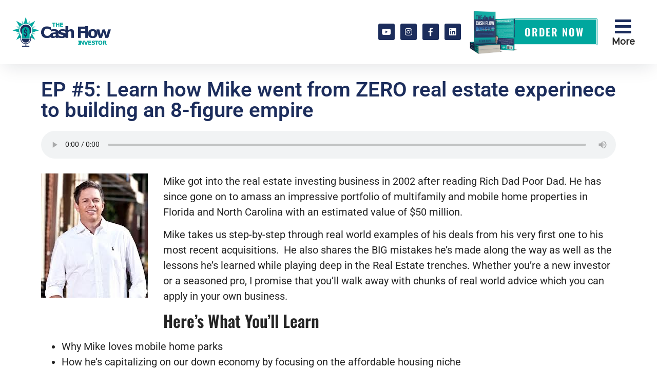

--- FILE ---
content_type: text/html; charset=UTF-8
request_url: https://kevinbupp.com/podcast/ep-5-learn-how-mike-went-from-zero-real-estate-experinece-to-building-an-8-figure-empire/
body_size: 16240
content:
<!doctype html>
<html lang="en-US">
<head>
	<meta charset="UTF-8">
	<meta name="viewport" content="width=device-width, initial-scale=1">
	<link rel="profile" href="https://gmpg.org/xfn/11">
	<meta name='robots' content='index, follow, max-image-preview:large, max-snippet:-1, max-video-preview:-1' />
	<style>img:is([sizes="auto" i], [sizes^="auto," i]) { contain-intrinsic-size: 3000px 1500px }</style>
	
	<!-- This site is optimized with the Yoast SEO plugin v26.6 - https://yoast.com/wordpress/plugins/seo/ -->
	<title>EP #5: Learn how Mike went from ZERO real estate experinece to building an 8-figure empire - Kevin Bupp</title>
	<link rel="canonical" href="https://kevinbupp.com/podcast/ep-5-learn-how-mike-went-from-zero-real-estate-experinece-to-building-an-8-figure-empire/" />
	<meta property="og:locale" content="en_US" />
	<meta property="og:type" content="article" />
	<meta property="og:title" content="EP #5: Learn how Mike went from ZERO real estate experinece to building an 8-figure empire - Kevin Bupp" />
	<meta property="og:description" content="Mike got into the real estate investing business in 2002 after reading Rich Dad Poor Dad. He has since gone on to amass an impressive portfolio of multifamily and mobile home properties in Florida and North Carolina with an estimated value of $50 million. Mike takes us step-by-step through real world examples of his deals [&hellip;]" />
	<meta property="og:url" content="https://kevinbupp.com/podcast/ep-5-learn-how-mike-went-from-zero-real-estate-experinece-to-building-an-8-figure-empire/" />
	<meta property="og:site_name" content="Kevin Bupp" />
	<meta property="article:modified_time" content="2022-04-26T05:32:07+00:00" />
	<meta property="og:image" content="https://kevinbupp.com/wp-content/uploads/2022/04/headshot2.jpg" />
	<meta property="og:image:width" content="208" />
	<meta property="og:image:height" content="242" />
	<meta property="og:image:type" content="image/jpeg" />
	<meta name="twitter:card" content="summary_large_image" />
	<meta name="twitter:label1" content="Est. reading time" />
	<meta name="twitter:data1" content="1 minute" />
	<script type="application/ld+json" class="yoast-schema-graph">{"@context":"https://schema.org","@graph":[{"@type":"WebPage","@id":"https://kevinbupp.com/podcast/ep-5-learn-how-mike-went-from-zero-real-estate-experinece-to-building-an-8-figure-empire/","url":"https://kevinbupp.com/podcast/ep-5-learn-how-mike-went-from-zero-real-estate-experinece-to-building-an-8-figure-empire/","name":"EP #5: Learn how Mike went from ZERO real estate experinece to building an 8-figure empire - Kevin Bupp","isPartOf":{"@id":"https://kevinbupp.com/#website"},"primaryImageOfPage":{"@id":"https://kevinbupp.com/podcast/ep-5-learn-how-mike-went-from-zero-real-estate-experinece-to-building-an-8-figure-empire/#primaryimage"},"image":{"@id":"https://kevinbupp.com/podcast/ep-5-learn-how-mike-went-from-zero-real-estate-experinece-to-building-an-8-figure-empire/#primaryimage"},"thumbnailUrl":"https://kevinbupp.com/wp-content/uploads/2022/04/headshot2.jpg","datePublished":"2022-04-26T05:31:51+00:00","dateModified":"2022-04-26T05:32:07+00:00","breadcrumb":{"@id":"https://kevinbupp.com/podcast/ep-5-learn-how-mike-went-from-zero-real-estate-experinece-to-building-an-8-figure-empire/#breadcrumb"},"inLanguage":"en-US","potentialAction":[{"@type":"ReadAction","target":["https://kevinbupp.com/podcast/ep-5-learn-how-mike-went-from-zero-real-estate-experinece-to-building-an-8-figure-empire/"]}]},{"@type":"ImageObject","inLanguage":"en-US","@id":"https://kevinbupp.com/podcast/ep-5-learn-how-mike-went-from-zero-real-estate-experinece-to-building-an-8-figure-empire/#primaryimage","url":"https://kevinbupp.com/wp-content/uploads/2022/04/headshot2.jpg","contentUrl":"https://kevinbupp.com/wp-content/uploads/2022/04/headshot2.jpg","width":208,"height":242},{"@type":"BreadcrumbList","@id":"https://kevinbupp.com/podcast/ep-5-learn-how-mike-went-from-zero-real-estate-experinece-to-building-an-8-figure-empire/#breadcrumb","itemListElement":[{"@type":"ListItem","position":1,"name":"Home","item":"https://kevinbupp.com/"},{"@type":"ListItem","position":2,"name":"Podcasts","item":"https://kevinbupp.com/podcast/"},{"@type":"ListItem","position":3,"name":"EP #5: Learn how Mike went from ZERO real estate experinece to building an 8-figure empire"}]},{"@type":"WebSite","@id":"https://kevinbupp.com/#website","url":"https://kevinbupp.com/","name":"Kevin Bupp","description":"Just another WordPress site","potentialAction":[{"@type":"SearchAction","target":{"@type":"EntryPoint","urlTemplate":"https://kevinbupp.com/?s={search_term_string}"},"query-input":{"@type":"PropertyValueSpecification","valueRequired":true,"valueName":"search_term_string"}}],"inLanguage":"en-US"}]}</script>
	<!-- / Yoast SEO plugin. -->


<link rel='dns-prefetch' href='//js.hs-scripts.com' />
<link rel="alternate" type="application/rss+xml" title="Kevin Bupp &raquo; Feed" href="https://kevinbupp.com/feed/" />
<link rel="alternate" type="application/rss+xml" title="Kevin Bupp &raquo; Comments Feed" href="https://kevinbupp.com/comments/feed/" />
<link rel="alternate" type="application/rss+xml" title="Kevin Bupp &raquo; EP #5: Learn how Mike went from ZERO real estate experinece to building an 8-figure empire Comments Feed" href="https://kevinbupp.com/podcast/ep-5-learn-how-mike-went-from-zero-real-estate-experinece-to-building-an-8-figure-empire/feed/" />
		<!-- This site uses the Google Analytics by MonsterInsights plugin v9.11.0 - Using Analytics tracking - https://www.monsterinsights.com/ -->
		<!-- Note: MonsterInsights is not currently configured on this site. The site owner needs to authenticate with Google Analytics in the MonsterInsights settings panel. -->
					<!-- No tracking code set -->
				<!-- / Google Analytics by MonsterInsights -->
		<script>
window._wpemojiSettings = {"baseUrl":"https:\/\/s.w.org\/images\/core\/emoji\/16.0.1\/72x72\/","ext":".png","svgUrl":"https:\/\/s.w.org\/images\/core\/emoji\/16.0.1\/svg\/","svgExt":".svg","source":{"concatemoji":"https:\/\/kevinbupp.com\/wp-includes\/js\/wp-emoji-release.min.js?ver=6.8.3"}};
/*! This file is auto-generated */
!function(s,n){var o,i,e;function c(e){try{var t={supportTests:e,timestamp:(new Date).valueOf()};sessionStorage.setItem(o,JSON.stringify(t))}catch(e){}}function p(e,t,n){e.clearRect(0,0,e.canvas.width,e.canvas.height),e.fillText(t,0,0);var t=new Uint32Array(e.getImageData(0,0,e.canvas.width,e.canvas.height).data),a=(e.clearRect(0,0,e.canvas.width,e.canvas.height),e.fillText(n,0,0),new Uint32Array(e.getImageData(0,0,e.canvas.width,e.canvas.height).data));return t.every(function(e,t){return e===a[t]})}function u(e,t){e.clearRect(0,0,e.canvas.width,e.canvas.height),e.fillText(t,0,0);for(var n=e.getImageData(16,16,1,1),a=0;a<n.data.length;a++)if(0!==n.data[a])return!1;return!0}function f(e,t,n,a){switch(t){case"flag":return n(e,"\ud83c\udff3\ufe0f\u200d\u26a7\ufe0f","\ud83c\udff3\ufe0f\u200b\u26a7\ufe0f")?!1:!n(e,"\ud83c\udde8\ud83c\uddf6","\ud83c\udde8\u200b\ud83c\uddf6")&&!n(e,"\ud83c\udff4\udb40\udc67\udb40\udc62\udb40\udc65\udb40\udc6e\udb40\udc67\udb40\udc7f","\ud83c\udff4\u200b\udb40\udc67\u200b\udb40\udc62\u200b\udb40\udc65\u200b\udb40\udc6e\u200b\udb40\udc67\u200b\udb40\udc7f");case"emoji":return!a(e,"\ud83e\udedf")}return!1}function g(e,t,n,a){var r="undefined"!=typeof WorkerGlobalScope&&self instanceof WorkerGlobalScope?new OffscreenCanvas(300,150):s.createElement("canvas"),o=r.getContext("2d",{willReadFrequently:!0}),i=(o.textBaseline="top",o.font="600 32px Arial",{});return e.forEach(function(e){i[e]=t(o,e,n,a)}),i}function t(e){var t=s.createElement("script");t.src=e,t.defer=!0,s.head.appendChild(t)}"undefined"!=typeof Promise&&(o="wpEmojiSettingsSupports",i=["flag","emoji"],n.supports={everything:!0,everythingExceptFlag:!0},e=new Promise(function(e){s.addEventListener("DOMContentLoaded",e,{once:!0})}),new Promise(function(t){var n=function(){try{var e=JSON.parse(sessionStorage.getItem(o));if("object"==typeof e&&"number"==typeof e.timestamp&&(new Date).valueOf()<e.timestamp+604800&&"object"==typeof e.supportTests)return e.supportTests}catch(e){}return null}();if(!n){if("undefined"!=typeof Worker&&"undefined"!=typeof OffscreenCanvas&&"undefined"!=typeof URL&&URL.createObjectURL&&"undefined"!=typeof Blob)try{var e="postMessage("+g.toString()+"("+[JSON.stringify(i),f.toString(),p.toString(),u.toString()].join(",")+"));",a=new Blob([e],{type:"text/javascript"}),r=new Worker(URL.createObjectURL(a),{name:"wpTestEmojiSupports"});return void(r.onmessage=function(e){c(n=e.data),r.terminate(),t(n)})}catch(e){}c(n=g(i,f,p,u))}t(n)}).then(function(e){for(var t in e)n.supports[t]=e[t],n.supports.everything=n.supports.everything&&n.supports[t],"flag"!==t&&(n.supports.everythingExceptFlag=n.supports.everythingExceptFlag&&n.supports[t]);n.supports.everythingExceptFlag=n.supports.everythingExceptFlag&&!n.supports.flag,n.DOMReady=!1,n.readyCallback=function(){n.DOMReady=!0}}).then(function(){return e}).then(function(){var e;n.supports.everything||(n.readyCallback(),(e=n.source||{}).concatemoji?t(e.concatemoji):e.wpemoji&&e.twemoji&&(t(e.twemoji),t(e.wpemoji)))}))}((window,document),window._wpemojiSettings);
</script>
<style id='wp-emoji-styles-inline-css'>

	img.wp-smiley, img.emoji {
		display: inline !important;
		border: none !important;
		box-shadow: none !important;
		height: 1em !important;
		width: 1em !important;
		margin: 0 0.07em !important;
		vertical-align: -0.1em !important;
		background: none !important;
		padding: 0 !important;
	}
</style>
<link rel='stylesheet' id='wp-block-library-css' href='https://kevinbupp.com/wp-includes/css/dist/block-library/style.min.css?ver=6.8.3' media='all' />
<style id='global-styles-inline-css'>
:root{--wp--preset--aspect-ratio--square: 1;--wp--preset--aspect-ratio--4-3: 4/3;--wp--preset--aspect-ratio--3-4: 3/4;--wp--preset--aspect-ratio--3-2: 3/2;--wp--preset--aspect-ratio--2-3: 2/3;--wp--preset--aspect-ratio--16-9: 16/9;--wp--preset--aspect-ratio--9-16: 9/16;--wp--preset--color--black: #000000;--wp--preset--color--cyan-bluish-gray: #abb8c3;--wp--preset--color--white: #ffffff;--wp--preset--color--pale-pink: #f78da7;--wp--preset--color--vivid-red: #cf2e2e;--wp--preset--color--luminous-vivid-orange: #ff6900;--wp--preset--color--luminous-vivid-amber: #fcb900;--wp--preset--color--light-green-cyan: #7bdcb5;--wp--preset--color--vivid-green-cyan: #00d084;--wp--preset--color--pale-cyan-blue: #8ed1fc;--wp--preset--color--vivid-cyan-blue: #0693e3;--wp--preset--color--vivid-purple: #9b51e0;--wp--preset--gradient--vivid-cyan-blue-to-vivid-purple: linear-gradient(135deg,rgba(6,147,227,1) 0%,rgb(155,81,224) 100%);--wp--preset--gradient--light-green-cyan-to-vivid-green-cyan: linear-gradient(135deg,rgb(122,220,180) 0%,rgb(0,208,130) 100%);--wp--preset--gradient--luminous-vivid-amber-to-luminous-vivid-orange: linear-gradient(135deg,rgba(252,185,0,1) 0%,rgba(255,105,0,1) 100%);--wp--preset--gradient--luminous-vivid-orange-to-vivid-red: linear-gradient(135deg,rgba(255,105,0,1) 0%,rgb(207,46,46) 100%);--wp--preset--gradient--very-light-gray-to-cyan-bluish-gray: linear-gradient(135deg,rgb(238,238,238) 0%,rgb(169,184,195) 100%);--wp--preset--gradient--cool-to-warm-spectrum: linear-gradient(135deg,rgb(74,234,220) 0%,rgb(151,120,209) 20%,rgb(207,42,186) 40%,rgb(238,44,130) 60%,rgb(251,105,98) 80%,rgb(254,248,76) 100%);--wp--preset--gradient--blush-light-purple: linear-gradient(135deg,rgb(255,206,236) 0%,rgb(152,150,240) 100%);--wp--preset--gradient--blush-bordeaux: linear-gradient(135deg,rgb(254,205,165) 0%,rgb(254,45,45) 50%,rgb(107,0,62) 100%);--wp--preset--gradient--luminous-dusk: linear-gradient(135deg,rgb(255,203,112) 0%,rgb(199,81,192) 50%,rgb(65,88,208) 100%);--wp--preset--gradient--pale-ocean: linear-gradient(135deg,rgb(255,245,203) 0%,rgb(182,227,212) 50%,rgb(51,167,181) 100%);--wp--preset--gradient--electric-grass: linear-gradient(135deg,rgb(202,248,128) 0%,rgb(113,206,126) 100%);--wp--preset--gradient--midnight: linear-gradient(135deg,rgb(2,3,129) 0%,rgb(40,116,252) 100%);--wp--preset--font-size--small: 13px;--wp--preset--font-size--medium: 20px;--wp--preset--font-size--large: 36px;--wp--preset--font-size--x-large: 42px;--wp--preset--spacing--20: 0.44rem;--wp--preset--spacing--30: 0.67rem;--wp--preset--spacing--40: 1rem;--wp--preset--spacing--50: 1.5rem;--wp--preset--spacing--60: 2.25rem;--wp--preset--spacing--70: 3.38rem;--wp--preset--spacing--80: 5.06rem;--wp--preset--shadow--natural: 6px 6px 9px rgba(0, 0, 0, 0.2);--wp--preset--shadow--deep: 12px 12px 50px rgba(0, 0, 0, 0.4);--wp--preset--shadow--sharp: 6px 6px 0px rgba(0, 0, 0, 0.2);--wp--preset--shadow--outlined: 6px 6px 0px -3px rgba(255, 255, 255, 1), 6px 6px rgba(0, 0, 0, 1);--wp--preset--shadow--crisp: 6px 6px 0px rgba(0, 0, 0, 1);}:root { --wp--style--global--content-size: 800px;--wp--style--global--wide-size: 1200px; }:where(body) { margin: 0; }.wp-site-blocks > .alignleft { float: left; margin-right: 2em; }.wp-site-blocks > .alignright { float: right; margin-left: 2em; }.wp-site-blocks > .aligncenter { justify-content: center; margin-left: auto; margin-right: auto; }:where(.wp-site-blocks) > * { margin-block-start: 24px; margin-block-end: 0; }:where(.wp-site-blocks) > :first-child { margin-block-start: 0; }:where(.wp-site-blocks) > :last-child { margin-block-end: 0; }:root { --wp--style--block-gap: 24px; }:root :where(.is-layout-flow) > :first-child{margin-block-start: 0;}:root :where(.is-layout-flow) > :last-child{margin-block-end: 0;}:root :where(.is-layout-flow) > *{margin-block-start: 24px;margin-block-end: 0;}:root :where(.is-layout-constrained) > :first-child{margin-block-start: 0;}:root :where(.is-layout-constrained) > :last-child{margin-block-end: 0;}:root :where(.is-layout-constrained) > *{margin-block-start: 24px;margin-block-end: 0;}:root :where(.is-layout-flex){gap: 24px;}:root :where(.is-layout-grid){gap: 24px;}.is-layout-flow > .alignleft{float: left;margin-inline-start: 0;margin-inline-end: 2em;}.is-layout-flow > .alignright{float: right;margin-inline-start: 2em;margin-inline-end: 0;}.is-layout-flow > .aligncenter{margin-left: auto !important;margin-right: auto !important;}.is-layout-constrained > .alignleft{float: left;margin-inline-start: 0;margin-inline-end: 2em;}.is-layout-constrained > .alignright{float: right;margin-inline-start: 2em;margin-inline-end: 0;}.is-layout-constrained > .aligncenter{margin-left: auto !important;margin-right: auto !important;}.is-layout-constrained > :where(:not(.alignleft):not(.alignright):not(.alignfull)){max-width: var(--wp--style--global--content-size);margin-left: auto !important;margin-right: auto !important;}.is-layout-constrained > .alignwide{max-width: var(--wp--style--global--wide-size);}body .is-layout-flex{display: flex;}.is-layout-flex{flex-wrap: wrap;align-items: center;}.is-layout-flex > :is(*, div){margin: 0;}body .is-layout-grid{display: grid;}.is-layout-grid > :is(*, div){margin: 0;}body{padding-top: 0px;padding-right: 0px;padding-bottom: 0px;padding-left: 0px;}a:where(:not(.wp-element-button)){text-decoration: underline;}:root :where(.wp-element-button, .wp-block-button__link){background-color: #32373c;border-width: 0;color: #fff;font-family: inherit;font-size: inherit;line-height: inherit;padding: calc(0.667em + 2px) calc(1.333em + 2px);text-decoration: none;}.has-black-color{color: var(--wp--preset--color--black) !important;}.has-cyan-bluish-gray-color{color: var(--wp--preset--color--cyan-bluish-gray) !important;}.has-white-color{color: var(--wp--preset--color--white) !important;}.has-pale-pink-color{color: var(--wp--preset--color--pale-pink) !important;}.has-vivid-red-color{color: var(--wp--preset--color--vivid-red) !important;}.has-luminous-vivid-orange-color{color: var(--wp--preset--color--luminous-vivid-orange) !important;}.has-luminous-vivid-amber-color{color: var(--wp--preset--color--luminous-vivid-amber) !important;}.has-light-green-cyan-color{color: var(--wp--preset--color--light-green-cyan) !important;}.has-vivid-green-cyan-color{color: var(--wp--preset--color--vivid-green-cyan) !important;}.has-pale-cyan-blue-color{color: var(--wp--preset--color--pale-cyan-blue) !important;}.has-vivid-cyan-blue-color{color: var(--wp--preset--color--vivid-cyan-blue) !important;}.has-vivid-purple-color{color: var(--wp--preset--color--vivid-purple) !important;}.has-black-background-color{background-color: var(--wp--preset--color--black) !important;}.has-cyan-bluish-gray-background-color{background-color: var(--wp--preset--color--cyan-bluish-gray) !important;}.has-white-background-color{background-color: var(--wp--preset--color--white) !important;}.has-pale-pink-background-color{background-color: var(--wp--preset--color--pale-pink) !important;}.has-vivid-red-background-color{background-color: var(--wp--preset--color--vivid-red) !important;}.has-luminous-vivid-orange-background-color{background-color: var(--wp--preset--color--luminous-vivid-orange) !important;}.has-luminous-vivid-amber-background-color{background-color: var(--wp--preset--color--luminous-vivid-amber) !important;}.has-light-green-cyan-background-color{background-color: var(--wp--preset--color--light-green-cyan) !important;}.has-vivid-green-cyan-background-color{background-color: var(--wp--preset--color--vivid-green-cyan) !important;}.has-pale-cyan-blue-background-color{background-color: var(--wp--preset--color--pale-cyan-blue) !important;}.has-vivid-cyan-blue-background-color{background-color: var(--wp--preset--color--vivid-cyan-blue) !important;}.has-vivid-purple-background-color{background-color: var(--wp--preset--color--vivid-purple) !important;}.has-black-border-color{border-color: var(--wp--preset--color--black) !important;}.has-cyan-bluish-gray-border-color{border-color: var(--wp--preset--color--cyan-bluish-gray) !important;}.has-white-border-color{border-color: var(--wp--preset--color--white) !important;}.has-pale-pink-border-color{border-color: var(--wp--preset--color--pale-pink) !important;}.has-vivid-red-border-color{border-color: var(--wp--preset--color--vivid-red) !important;}.has-luminous-vivid-orange-border-color{border-color: var(--wp--preset--color--luminous-vivid-orange) !important;}.has-luminous-vivid-amber-border-color{border-color: var(--wp--preset--color--luminous-vivid-amber) !important;}.has-light-green-cyan-border-color{border-color: var(--wp--preset--color--light-green-cyan) !important;}.has-vivid-green-cyan-border-color{border-color: var(--wp--preset--color--vivid-green-cyan) !important;}.has-pale-cyan-blue-border-color{border-color: var(--wp--preset--color--pale-cyan-blue) !important;}.has-vivid-cyan-blue-border-color{border-color: var(--wp--preset--color--vivid-cyan-blue) !important;}.has-vivid-purple-border-color{border-color: var(--wp--preset--color--vivid-purple) !important;}.has-vivid-cyan-blue-to-vivid-purple-gradient-background{background: var(--wp--preset--gradient--vivid-cyan-blue-to-vivid-purple) !important;}.has-light-green-cyan-to-vivid-green-cyan-gradient-background{background: var(--wp--preset--gradient--light-green-cyan-to-vivid-green-cyan) !important;}.has-luminous-vivid-amber-to-luminous-vivid-orange-gradient-background{background: var(--wp--preset--gradient--luminous-vivid-amber-to-luminous-vivid-orange) !important;}.has-luminous-vivid-orange-to-vivid-red-gradient-background{background: var(--wp--preset--gradient--luminous-vivid-orange-to-vivid-red) !important;}.has-very-light-gray-to-cyan-bluish-gray-gradient-background{background: var(--wp--preset--gradient--very-light-gray-to-cyan-bluish-gray) !important;}.has-cool-to-warm-spectrum-gradient-background{background: var(--wp--preset--gradient--cool-to-warm-spectrum) !important;}.has-blush-light-purple-gradient-background{background: var(--wp--preset--gradient--blush-light-purple) !important;}.has-blush-bordeaux-gradient-background{background: var(--wp--preset--gradient--blush-bordeaux) !important;}.has-luminous-dusk-gradient-background{background: var(--wp--preset--gradient--luminous-dusk) !important;}.has-pale-ocean-gradient-background{background: var(--wp--preset--gradient--pale-ocean) !important;}.has-electric-grass-gradient-background{background: var(--wp--preset--gradient--electric-grass) !important;}.has-midnight-gradient-background{background: var(--wp--preset--gradient--midnight) !important;}.has-small-font-size{font-size: var(--wp--preset--font-size--small) !important;}.has-medium-font-size{font-size: var(--wp--preset--font-size--medium) !important;}.has-large-font-size{font-size: var(--wp--preset--font-size--large) !important;}.has-x-large-font-size{font-size: var(--wp--preset--font-size--x-large) !important;}
:root :where(.wp-block-pullquote){font-size: 1.5em;line-height: 1.6;}
</style>
<link rel='stylesheet' id='hello-elementor-css' href='https://kevinbupp.com/wp-content/themes/hello-elementor/assets/css/reset.css?ver=3.4.5' media='all' />
<link rel='stylesheet' id='hello-elementor-theme-style-css' href='https://kevinbupp.com/wp-content/themes/hello-elementor/assets/css/theme.css?ver=3.4.5' media='all' />
<link rel='stylesheet' id='hello-elementor-header-footer-css' href='https://kevinbupp.com/wp-content/themes/hello-elementor/assets/css/header-footer.css?ver=3.4.5' media='all' />
<link rel='stylesheet' id='dflip-style-css' href='https://kevinbupp.com/wp-content/plugins/3d-flipbook-dflip-lite/assets/css/dflip.min.css?ver=2.4.20' media='all' />
<link rel='stylesheet' id='elementor-frontend-css' href='https://kevinbupp.com/wp-content/plugins/elementor/assets/css/frontend.min.css?ver=3.33.6' media='all' />
<link rel='stylesheet' id='widget-image-css' href='https://kevinbupp.com/wp-content/plugins/elementor/assets/css/widget-image.min.css?ver=3.33.6' media='all' />
<link rel='stylesheet' id='widget-social-icons-css' href='https://kevinbupp.com/wp-content/plugins/elementor/assets/css/widget-social-icons.min.css?ver=3.33.6' media='all' />
<link rel='stylesheet' id='e-apple-webkit-css' href='https://kevinbupp.com/wp-content/plugins/elementor/assets/css/conditionals/apple-webkit.min.css?ver=3.33.6' media='all' />
<link rel='stylesheet' id='e-animation-grow-css' href='https://kevinbupp.com/wp-content/plugins/elementor/assets/lib/animations/styles/e-animation-grow.min.css?ver=3.33.6' media='all' />
<link rel='stylesheet' id='e-animation-pulse-css' href='https://kevinbupp.com/wp-content/plugins/elementor/assets/lib/animations/styles/e-animation-pulse.min.css?ver=3.33.6' media='all' />
<link rel='stylesheet' id='e-sticky-css' href='https://kevinbupp.com/wp-content/plugins/elementor-pro/assets/css/modules/sticky.min.css?ver=3.33.2' media='all' />
<link rel='stylesheet' id='widget-heading-css' href='https://kevinbupp.com/wp-content/plugins/elementor/assets/css/widget-heading.min.css?ver=3.33.6' media='all' />
<link rel='stylesheet' id='e-animation-fadeInUp-css' href='https://kevinbupp.com/wp-content/plugins/elementor/assets/lib/animations/styles/fadeInUp.min.css?ver=3.33.6' media='all' />
<link rel='stylesheet' id='elementor-icons-css' href='https://kevinbupp.com/wp-content/plugins/elementor/assets/lib/eicons/css/elementor-icons.min.css?ver=5.44.0' media='all' />
<link rel='stylesheet' id='elementor-post-27-css' href='https://kevinbupp.com/wp-content/uploads/elementor/css/post-27.css?ver=1766159412' media='all' />
<link rel='stylesheet' id='pp-extensions-css' href='https://kevinbupp.com/wp-content/plugins/powerpack-elements/assets/css/min/extensions.min.css?ver=2.12.15' media='all' />
<link rel='stylesheet' id='pp-tooltip-css' href='https://kevinbupp.com/wp-content/plugins/powerpack-elements/assets/css/min/tooltip.min.css?ver=2.12.15' media='all' />
<link rel='stylesheet' id='elementor-post-51-css' href='https://kevinbupp.com/wp-content/uploads/elementor/css/post-51.css?ver=1766159412' media='all' />
<link rel='stylesheet' id='elementor-post-63-css' href='https://kevinbupp.com/wp-content/uploads/elementor/css/post-63.css?ver=1766159412' media='all' />
<link rel='stylesheet' id='elementor-post-1936-css' href='https://kevinbupp.com/wp-content/uploads/elementor/css/post-1936.css?ver=1766159412' media='all' />
<link rel='stylesheet' id='eael-general-css' href='https://kevinbupp.com/wp-content/plugins/essential-addons-for-elementor-lite/assets/front-end/css/view/general.min.css?ver=6.5.4' media='all' />
<link rel='stylesheet' id='elementor-gf-local-roboto-css' href='https://kevinbupp.com/wp-content/uploads/elementor/google-fonts/css/roboto.css?ver=1742230370' media='all' />
<link rel='stylesheet' id='elementor-gf-local-robotoslab-css' href='https://kevinbupp.com/wp-content/uploads/elementor/google-fonts/css/robotoslab.css?ver=1742230374' media='all' />
<link rel='stylesheet' id='elementor-gf-local-oswald-css' href='https://kevinbupp.com/wp-content/uploads/elementor/google-fonts/css/oswald.css?ver=1742230376' media='all' />
<link rel='stylesheet' id='elementor-icons-shared-0-css' href='https://kevinbupp.com/wp-content/plugins/elementor/assets/lib/font-awesome/css/fontawesome.min.css?ver=5.15.3' media='all' />
<link rel='stylesheet' id='elementor-icons-fa-brands-css' href='https://kevinbupp.com/wp-content/plugins/elementor/assets/lib/font-awesome/css/brands.min.css?ver=5.15.3' media='all' />
<link rel='stylesheet' id='elementor-icons-fa-solid-css' href='https://kevinbupp.com/wp-content/plugins/elementor/assets/lib/font-awesome/css/solid.min.css?ver=5.15.3' media='all' />
<script id="jquery-core-js-extra">
var pp = {"ajax_url":"https:\/\/kevinbupp.com\/wp-admin\/admin-ajax.php"};
</script>
<script src="https://kevinbupp.com/wp-includes/js/jquery/jquery.min.js?ver=3.7.1" id="jquery-core-js"></script>
<script src="https://kevinbupp.com/wp-includes/js/jquery/jquery-migrate.min.js?ver=3.4.1" id="jquery-migrate-js"></script>
<link rel="https://api.w.org/" href="https://kevinbupp.com/wp-json/" /><link rel="alternate" title="JSON" type="application/json" href="https://kevinbupp.com/wp-json/wp/v2/podcast/2011" /><link rel="EditURI" type="application/rsd+xml" title="RSD" href="https://kevinbupp.com/xmlrpc.php?rsd" />
<link rel='shortlink' href='https://kevinbupp.com/?p=2011' />
<link rel="alternate" title="oEmbed (JSON)" type="application/json+oembed" href="https://kevinbupp.com/wp-json/oembed/1.0/embed?url=https%3A%2F%2Fkevinbupp.com%2Fpodcast%2Fep-5-learn-how-mike-went-from-zero-real-estate-experinece-to-building-an-8-figure-empire%2F" />
<link rel="alternate" title="oEmbed (XML)" type="text/xml+oembed" href="https://kevinbupp.com/wp-json/oembed/1.0/embed?url=https%3A%2F%2Fkevinbupp.com%2Fpodcast%2Fep-5-learn-how-mike-went-from-zero-real-estate-experinece-to-building-an-8-figure-empire%2F&#038;format=xml" />
			<!-- DO NOT COPY THIS SNIPPET! Start of Page Analytics Tracking for HubSpot WordPress plugin v11.3.21-->
			<script class="hsq-set-content-id" data-content-id="blog-post">
				var _hsq = _hsq || [];
				_hsq.push(["setContentType", "blog-post"]);
			</script>
			<!-- DO NOT COPY THIS SNIPPET! End of Page Analytics Tracking for HubSpot WordPress plugin -->
			<meta name="generator" content="Elementor 3.33.6; features: additional_custom_breakpoints; settings: css_print_method-external, google_font-enabled, font_display-auto">
<!-- Meta Pixel Code -->
<script>
!function(f,b,e,v,n,t,s)
{if(f.fbq)return;n=f.fbq=function(){n.callMethod?
n.callMethod.apply(n,arguments):n.queue.push(arguments)};
if(!f._fbq)f._fbq=n;n.push=n;n.loaded=!0;n.version='2.0';
n.queue=[];t=b.createElement(e);t.async=!0;
t.src=v;s=b.getElementsByTagName(e)[0];
s.parentNode.insertBefore(t,s)}(window, document,'script',
'https://connect.facebook.net/en_US/fbevents.js');
fbq('init', '545040686981675');
fbq('track', 'PageView');
</script>
<noscript><img height="1" width="1" style="display:none"
src="https://www.facebook.com/tr?id=545040686981675&ev=PageView&noscript=1"
/></noscript>
<!-- End Meta Pixel Code -->
<script type="text/javascript">
_linkedin_partner_id = "4570969";
window._linkedin_data_partner_ids = window._linkedin_data_partner_ids || [];
window._linkedin_data_partner_ids.push(_linkedin_partner_id);
</script><script type="text/javascript">
(function(l) {
if (!l){window.lintrk = function(a,b){window.lintrk.q.push([a,b])};
window.lintrk.q=[]}
var s = document.getElementsByTagName("script")[0];
var b = document.createElement("script");
b.type = "text/javascript";b.async = true;
b.src = "https://snap.licdn.com/li.lms-analytics/insight.min.js";
s.parentNode.insertBefore(b, s);})(window.lintrk);
</script>
<noscript>
<img height="1" width="1" style="display:none;" alt="" src="https://px.ads.linkedin.com/collect/?pid=4570969&fmt=gif" />
</noscript>


<link href='http://fonts.googleapis.com/css?family=Oswald' rel='stylesheet' type='text/css'>
<!-- Start of HubSpot Embed Code -->
<script type="text/javascript" id="hs-script-loader" async defer src="//js.hs-scripts.com/23126809.js"></script>
<!-- End of HubSpot Embed Code -->
<!-- Google tag (gtag.js) -->
<script async src="https://www.googletagmanager.com/gtag/js?id=G-310WYMP773"></script>
<script>
  window.dataLayer = window.dataLayer || [];
  function gtag(){dataLayer.push(arguments);}
  gtag('js', new Date());

  gtag('config', 'G-310WYMP773');
</script>
			<style>
				.e-con.e-parent:nth-of-type(n+4):not(.e-lazyloaded):not(.e-no-lazyload),
				.e-con.e-parent:nth-of-type(n+4):not(.e-lazyloaded):not(.e-no-lazyload) * {
					background-image: none !important;
				}
				@media screen and (max-height: 1024px) {
					.e-con.e-parent:nth-of-type(n+3):not(.e-lazyloaded):not(.e-no-lazyload),
					.e-con.e-parent:nth-of-type(n+3):not(.e-lazyloaded):not(.e-no-lazyload) * {
						background-image: none !important;
					}
				}
				@media screen and (max-height: 640px) {
					.e-con.e-parent:nth-of-type(n+2):not(.e-lazyloaded):not(.e-no-lazyload),
					.e-con.e-parent:nth-of-type(n+2):not(.e-lazyloaded):not(.e-no-lazyload) * {
						background-image: none !important;
					}
				}
			</style>
			<link rel="icon" href="https://kevinbupp.com/wp-content/uploads/2022/05/favicon-150x150.png" sizes="32x32" />
<link rel="icon" href="https://kevinbupp.com/wp-content/uploads/2022/05/favicon.png" sizes="192x192" />
<link rel="apple-touch-icon" href="https://kevinbupp.com/wp-content/uploads/2022/05/favicon.png" />
<meta name="msapplication-TileImage" content="https://kevinbupp.com/wp-content/uploads/2022/05/favicon.png" />
		<style id="wp-custom-css">
			body {overflow-x:hidden !important;}
.page-id-3909 .page-content {padding-top: 115px !important;}
.wp-image-3933{
	height:40rem !important;
}
.page-id-3909 .entry-title {
  display: none;
}

.page-id-3909 .infusion-field{
	margin-bottom: 15px;
  border-radius: 10px!important;
}

.page-id-3909 .infusion-field input{
	border-radius: 10px;
  border: 1px solid #ccc;
  height: 50px;
}

.page-id-4126 .page-header{
	margin-top:150px;
	text-align:center;
} 

.join-click-button a{
	text-decoration:none;
}
		</style>
		</head>
<body class="wp-singular podcast-template-default single single-podcast postid-2011 wp-embed-responsive wp-theme-hello-elementor hello-elementor-default elementor-default elementor-kit-27 elementor-page-1936">


<a class="skip-link screen-reader-text" href="#content">Skip to content</a>

		<header data-elementor-type="header" data-elementor-id="51" class="elementor elementor-51 elementor-location-header" data-elementor-post-type="elementor_library">
					<header class="elementor-section elementor-top-section elementor-element elementor-element-3d290ba0 elementor-section-full_width elementor-section-height-min-height elementor-section-height-default elementor-section-items-middle" data-id="3d290ba0" data-element_type="section" data-settings="{&quot;background_background&quot;:&quot;classic&quot;,&quot;sticky&quot;:&quot;top&quot;,&quot;sticky_on&quot;:[&quot;desktop&quot;,&quot;tablet&quot;,&quot;mobile&quot;],&quot;sticky_offset&quot;:0,&quot;sticky_effects_offset&quot;:0,&quot;sticky_anchor_link_offset&quot;:0}">
							<div class="elementor-background-overlay"></div>
							<div class="elementor-container elementor-column-gap-default">
					<div class="elementor-column elementor-col-100 elementor-top-column elementor-element elementor-element-3d78ad71" data-id="3d78ad71" data-element_type="column" data-settings="{&quot;background_background&quot;:&quot;classic&quot;}">
			<div class="elementor-widget-wrap elementor-element-populated">
						<section class="elementor-section elementor-inner-section elementor-element elementor-element-6c9cf9c4 elementor-section-content-middle elementor-hidden-tablet elementor-hidden-mobile elementor-section-boxed elementor-section-height-default elementor-section-height-default" data-id="6c9cf9c4" data-element_type="section">
						<div class="elementor-container elementor-column-gap-no">
					<div class="elementor-column elementor-col-33 elementor-inner-column elementor-element elementor-element-1ef00260" data-id="1ef00260" data-element_type="column">
			<div class="elementor-widget-wrap elementor-element-populated">
						<div class="elementor-element elementor-element-2b63f226 elementor-widget__width-initial elementor-widget-tablet__width-initial elementor-widget elementor-widget-image" data-id="2b63f226" data-element_type="widget" data-widget_type="image.default">
				<div class="elementor-widget-container">
																<a href="https://kevinbupp.com">
							<img width="641" height="194" src="https://kevinbupp.com/wp-content/uploads/2020/10/text181.png" class="attachment-large size-large wp-image-1342" alt="" srcset="https://kevinbupp.com/wp-content/uploads/2020/10/text181.png 641w, https://kevinbupp.com/wp-content/uploads/2020/10/text181-300x91.png 300w" sizes="(max-width: 641px) 100vw, 641px" />								</a>
															</div>
				</div>
					</div>
		</div>
				<div class="elementor-column elementor-col-33 elementor-inner-column elementor-element elementor-element-210d8042 elementor-hidden-phone" data-id="210d8042" data-element_type="column">
			<div class="elementor-widget-wrap elementor-element-populated">
						<div class="elementor-element elementor-element-3e26d910 elementor-widget__width-auto elementor-shape-rounded elementor-grid-0 e-grid-align-center elementor-widget elementor-widget-social-icons" data-id="3e26d910" data-element_type="widget" data-widget_type="social-icons.default">
				<div class="elementor-widget-container">
							<div class="elementor-social-icons-wrapper elementor-grid" role="list">
							<span class="elementor-grid-item" role="listitem">
					<a class="elementor-icon elementor-social-icon elementor-social-icon-youtube elementor-repeater-item-01265f6" href="https://www.youtube.com/c/KevinBupp/" target="_blank">
						<span class="elementor-screen-only">Youtube</span>
						<i aria-hidden="true" class="fab fa-youtube"></i>					</a>
				</span>
							<span class="elementor-grid-item" role="listitem">
					<a class="elementor-icon elementor-social-icon elementor-social-icon-instagram elementor-repeater-item-c97bc5f" href="https://www.instagram.com/buppkevin/?hl=en" target="_blank">
						<span class="elementor-screen-only">Instagram</span>
						<i aria-hidden="true" class="fab fa-instagram"></i>					</a>
				</span>
							<span class="elementor-grid-item" role="listitem">
					<a class="elementor-icon elementor-social-icon elementor-social-icon-facebook-f elementor-repeater-item-7aad70b" href="https://www.facebook.com/RealKevinBupp" target="_blank">
						<span class="elementor-screen-only">Facebook-f</span>
						<i aria-hidden="true" class="fab fa-facebook-f"></i>					</a>
				</span>
							<span class="elementor-grid-item" role="listitem">
					<a class="elementor-icon elementor-social-icon elementor-social-icon-linkedin elementor-repeater-item-cfb33e8" href="https://www.linkedin.com/in/kevinbupp/" target="_blank">
						<span class="elementor-screen-only">Linkedin</span>
						<i aria-hidden="true" class="fab fa-linkedin"></i>					</a>
				</span>
					</div>
						</div>
				</div>
				<div class="elementor-element elementor-element-8e747fc elementor-widget__width-auto elementor-widget elementor-widget-image" data-id="8e747fc" data-element_type="widget" data-widget_type="image.default">
				<div class="elementor-widget-container">
															<img width="300" height="266" src="https://kevinbupp.com/wp-content/uploads/2022/04/Cash-Flow-STACK-300x266.png" class="attachment-medium size-medium wp-image-1919" alt="" srcset="https://kevinbupp.com/wp-content/uploads/2022/04/Cash-Flow-STACK-300x266.png 300w, https://kevinbupp.com/wp-content/uploads/2022/04/Cash-Flow-STACK-1024x906.png 1024w, https://kevinbupp.com/wp-content/uploads/2022/04/Cash-Flow-STACK-768x680.png 768w, https://kevinbupp.com/wp-content/uploads/2022/04/Cash-Flow-STACK-1536x1360.png 1536w, https://kevinbupp.com/wp-content/uploads/2022/04/Cash-Flow-STACK-2048x1813.png 2048w" sizes="(max-width: 300px) 100vw, 300px" />															</div>
				</div>
				<div class="elementor-element elementor-element-4a3bcb5b elementor-widget__width-auto elementor-align-right elementor-widget elementor-widget-button" data-id="4a3bcb5b" data-element_type="widget" data-widget_type="button.default">
				<div class="elementor-widget-container">
									<div class="elementor-button-wrapper">
					<a class="elementor-button elementor-button-link elementor-size-sm elementor-animation-grow" href="https://kevinbupp.com/get-the-book" target="_blank">
						<span class="elementor-button-content-wrapper">
									<span class="elementor-button-text">Order Now</span>
					</span>
					</a>
				</div>
								</div>
				</div>
					</div>
		</div>
				<div class="elementor-column elementor-col-33 elementor-inner-column elementor-element elementor-element-38ad8cd elementor-hidden-phone" data-id="38ad8cd" data-element_type="column">
			<div class="elementor-widget-wrap elementor-element-populated">
						<div class="elementor-element elementor-element-d2967c3 elementor-view-default elementor-widget elementor-widget-icon" data-id="d2967c3" data-element_type="widget" data-widget_type="icon.default">
				<div class="elementor-widget-container">
							<div class="elementor-icon-wrapper">
			<a class="elementor-icon elementor-animation-pulse" href="#elementor-action%3Aaction%3Dpopup%3Aopen%26settings%3DeyJpZCI6IjE2NzMiLCJ0b2dnbGUiOmZhbHNlfQ%3D%3D">
			<i aria-hidden="true" class="fas fa-bars"></i>			</a>
		</div>
						</div>
				</div>
				<div class="elementor-element elementor-element-566ae8b elementor-widget elementor-widget-text-editor" data-id="566ae8b" data-element_type="widget" data-widget_type="text-editor.default">
				<div class="elementor-widget-container">
									<p>More</p>								</div>
				</div>
					</div>
		</div>
					</div>
		</section>
				<section class="elementor-section elementor-inner-section elementor-element elementor-element-10dadfc elementor-section-content-middle elementor-section-full_width elementor-hidden-desktop elementor-section-height-default elementor-section-height-default" data-id="10dadfc" data-element_type="section">
						<div class="elementor-container elementor-column-gap-default">
					<div class="elementor-column elementor-col-33 elementor-inner-column elementor-element elementor-element-395ac1f" data-id="395ac1f" data-element_type="column">
			<div class="elementor-widget-wrap elementor-element-populated">
						<div class="elementor-element elementor-element-5b69dae elementor-widget__width-initial elementor-widget-tablet__width-initial elementor-widget elementor-widget-image" data-id="5b69dae" data-element_type="widget" data-widget_type="image.default">
				<div class="elementor-widget-container">
																<a href="https://kevinbupp.com">
							<img width="641" height="194" src="https://kevinbupp.com/wp-content/uploads/2020/10/text181.png" class="attachment-full size-full wp-image-1342" alt="" srcset="https://kevinbupp.com/wp-content/uploads/2020/10/text181.png 641w, https://kevinbupp.com/wp-content/uploads/2020/10/text181-300x91.png 300w" sizes="(max-width: 641px) 100vw, 641px" />								</a>
															</div>
				</div>
				<div class="elementor-element elementor-element-ae1e924 elementor-widget__width-auto elementor-shape-rounded elementor-grid-0 e-grid-align-center elementor-widget elementor-widget-social-icons" data-id="ae1e924" data-element_type="widget" data-widget_type="social-icons.default">
				<div class="elementor-widget-container">
							<div class="elementor-social-icons-wrapper elementor-grid" role="list">
							<span class="elementor-grid-item" role="listitem">
					<a class="elementor-icon elementor-social-icon elementor-social-icon-youtube elementor-repeater-item-01265f6" href="https://www.youtube.com/c/KevinBupp/" target="_blank">
						<span class="elementor-screen-only">Youtube</span>
						<i aria-hidden="true" class="fab fa-youtube"></i>					</a>
				</span>
							<span class="elementor-grid-item" role="listitem">
					<a class="elementor-icon elementor-social-icon elementor-social-icon-instagram elementor-repeater-item-c97bc5f" href="https://www.instagram.com/buppkevin/?hl=en" target="_blank">
						<span class="elementor-screen-only">Instagram</span>
						<i aria-hidden="true" class="fab fa-instagram"></i>					</a>
				</span>
							<span class="elementor-grid-item" role="listitem">
					<a class="elementor-icon elementor-social-icon elementor-social-icon-facebook-f elementor-repeater-item-7aad70b" href="https://www.facebook.com/RealKevinBupp" target="_blank">
						<span class="elementor-screen-only">Facebook-f</span>
						<i aria-hidden="true" class="fab fa-facebook-f"></i>					</a>
				</span>
							<span class="elementor-grid-item" role="listitem">
					<a class="elementor-icon elementor-social-icon elementor-social-icon-linkedin elementor-repeater-item-cfb33e8" href="https://www.linkedin.com/in/kevinbupp/" target="_blank">
						<span class="elementor-screen-only">Linkedin</span>
						<i aria-hidden="true" class="fab fa-linkedin"></i>					</a>
				</span>
					</div>
						</div>
				</div>
					</div>
		</div>
				<div class="elementor-column elementor-col-33 elementor-inner-column elementor-element elementor-element-d669d16 elementor-hidden-phone" data-id="d669d16" data-element_type="column">
			<div class="elementor-widget-wrap elementor-element-populated">
						<div class="elementor-element elementor-element-103b46d elementor-widget__width-auto elementor-widget elementor-widget-image" data-id="103b46d" data-element_type="widget" data-widget_type="image.default">
				<div class="elementor-widget-container">
															<img width="300" height="266" src="https://kevinbupp.com/wp-content/uploads/2022/04/Cash-Flow-STACK-300x266.png" class="attachment-medium size-medium wp-image-1919" alt="" srcset="https://kevinbupp.com/wp-content/uploads/2022/04/Cash-Flow-STACK-300x266.png 300w, https://kevinbupp.com/wp-content/uploads/2022/04/Cash-Flow-STACK-1024x906.png 1024w, https://kevinbupp.com/wp-content/uploads/2022/04/Cash-Flow-STACK-768x680.png 768w, https://kevinbupp.com/wp-content/uploads/2022/04/Cash-Flow-STACK-1536x1360.png 1536w, https://kevinbupp.com/wp-content/uploads/2022/04/Cash-Flow-STACK-2048x1813.png 2048w" sizes="(max-width: 300px) 100vw, 300px" />															</div>
				</div>
				<div class="elementor-element elementor-element-56a765d elementor-widget__width-auto elementor-align-right elementor-widget elementor-widget-button" data-id="56a765d" data-element_type="widget" data-widget_type="button.default">
				<div class="elementor-widget-container">
									<div class="elementor-button-wrapper">
					<a class="elementor-button elementor-button-link elementor-size-sm elementor-animation-grow" href="https://kevinbupp.com/get-the-book" target="_blank">
						<span class="elementor-button-content-wrapper">
									<span class="elementor-button-text">Order Now</span>
					</span>
					</a>
				</div>
								</div>
				</div>
					</div>
		</div>
				<div class="elementor-column elementor-col-33 elementor-inner-column elementor-element elementor-element-893ff1a" data-id="893ff1a" data-element_type="column">
			<div class="elementor-widget-wrap elementor-element-populated">
						<div class="elementor-element elementor-element-34378b9 elementor-widget__width-auto elementor-widget-tablet__width-auto elementor-view-default elementor-widget elementor-widget-icon" data-id="34378b9" data-element_type="widget" data-widget_type="icon.default">
				<div class="elementor-widget-container">
							<div class="elementor-icon-wrapper">
			<a class="elementor-icon elementor-animation-pulse" href="#elementor-action%3Aaction%3Dpopup%3Aopen%26settings%3DeyJpZCI6IjE2NzMiLCJ0b2dnbGUiOmZhbHNlfQ%3D%3D">
			<i aria-hidden="true" class="fas fa-bars"></i>			</a>
		</div>
						</div>
				</div>
					</div>
		</div>
					</div>
		</section>
					</div>
		</div>
					</div>
		</header>
				</header>
				<div data-elementor-type="single-post" data-elementor-id="1936" class="elementor elementor-1936 elementor-location-single post-2011 podcast type-podcast status-publish has-post-thumbnail hentry" data-elementor-post-type="elementor_library">
					<section class="elementor-section elementor-top-section elementor-element elementor-element-5b2f6f9 elementor-section-boxed elementor-section-height-default elementor-section-height-default" data-id="5b2f6f9" data-element_type="section">
						<div class="elementor-container elementor-column-gap-default">
					<div class="elementor-column elementor-col-100 elementor-top-column elementor-element elementor-element-da8be74" data-id="da8be74" data-element_type="column">
			<div class="elementor-widget-wrap elementor-element-populated">
						<div class="elementor-element elementor-element-5cf9812 elementor-widget elementor-widget-theme-post-title elementor-page-title elementor-widget-heading" data-id="5cf9812" data-element_type="widget" data-widget_type="theme-post-title.default">
				<div class="elementor-widget-container">
					<h1 class="elementor-heading-title elementor-size-default">EP #5: Learn how Mike went from ZERO real estate experinece to building an 8-figure empire</h1>				</div>
				</div>
				<div class="elementor-element elementor-element-e6da2d9 elementor-widget__width-inherit elementor-widget elementor-widget-shortcode" data-id="e6da2d9" data-element_type="widget" data-widget_type="shortcode.default">
				<div class="elementor-widget-container">
							<div class="elementor-shortcode"><audio class="podcast-media-object__player" controls>
                  <source src="http://traffic.libsyn.com/realestateinvestingforcashflow/Real_Estate_Investing_for_Cashflow_Episode_5.mp3" type="audio/mpeg">
                  Your browser does not support the audio element.
                </audio>
</div>
						</div>
				</div>
				<div class="elementor-element elementor-element-0e73443 elementor-widget elementor-widget-theme-post-content" data-id="0e73443" data-element_type="widget" data-widget_type="theme-post-content.default">
				<div class="elementor-widget-container">
					<p style="text-align: left;"><a href="https://kevinbupp.com/wp-content/uploads/2022/04/headshot2.jpg"><img fetchpriority="high" decoding="async" class="size-full wp-image-350 alignleft" alt="headshot" src="https://kevinbupp.com/wp-content/uploads/2022/04/headshot2.jpg" width="208" height="242" /></a>Mike got into the real estate investing business in 2002 after reading Rich Dad Poor Dad. He has since gone on to amass an impressive portfolio of multifamily and mobile home properties in Florida and North Carolina with an estimated value of $50 million.</p>
<p>Mike takes us step-by-step through real world examples of his deals from his very first one to his most recent acquisitions.  He also shares the BIG mistakes he’s made along the way as well as the lessons he’s learned while playing deep in the Real Estate trenches. Whether you’re a new investor or a seasoned pro, I promise that you’ll walk away with chunks of real world advice which you can apply in your own business.</p>
<h2>Here&#8217;s What You&#8217;ll Learn</h2>
<ul>
<li>Why Mike loves mobile home parks</li>
<li>How he&#8217;s capitalizing on our down economy by focusing on the affordable housing niche</li>
<li>The big mistakes he&#8217;s made along the way and what he&#8217;s learned from them</li>
<li>How he made $1.5 million on one deal in just 15 months</li>
<li>How he was able to build his portfolio to over 2,000 mobile home park units in just over 10 years</li>
<li>Why he describes himself as the &#8220;Cash Flow Guy&#8221;</li>
</ul>
<h2>Our Guest</h2>
<ul>
<li>Mike Conlon &#8211; <a href="http://www.mainstreetmillionaire.com/">Main Street Millionaire</a></li>
</ul>
<h2>Review and Subscribe</h2>
<p><a href="https://itunes.apple.com/us/podcast/ep-2-making-high-seven-figure/id791316884?i=224831816&amp;mt=2"><img decoding="async" class="alignleft size-full wp-image-739" alt="Subscribe with iTunes" src="http://www.ecommercefuel.com//srv/htdocs/wp-content/uploads/2013/07/subscribe-with-itunes-button-e1372990701439.png" width="294" height="100" /></a><a href="http://app.stitcher.com/browse/feed/41774/details"><img decoding="async" class="alignnone size-full wp-image-736" alt="icon_stitcher" src="http://www.ecommercefuel.com//srv/htdocs/wp-content/uploads/2013/07/icon_stitcher-e1372990780162.png" width="95" height="97" /></a></p>
				</div>
				</div>
					</div>
		</div>
					</div>
		</section>
				</div>
				<footer data-elementor-type="footer" data-elementor-id="63" class="elementor elementor-63 elementor-location-footer" data-elementor-post-type="elementor_library">
					<section class="elementor-section elementor-top-section elementor-element elementor-element-a8048f0 elementor-section-boxed elementor-section-height-default elementor-section-height-default" data-id="a8048f0" data-element_type="section" data-settings="{&quot;background_background&quot;:&quot;classic&quot;}">
						<div class="elementor-container elementor-column-gap-default">
					<div class="elementor-column elementor-col-100 elementor-top-column elementor-element elementor-element-6c64304 elementor-invisible" data-id="6c64304" data-element_type="column" data-settings="{&quot;background_background&quot;:&quot;classic&quot;,&quot;animation&quot;:&quot;fadeInUp&quot;,&quot;animation_delay&quot;:200}">
			<div class="elementor-widget-wrap elementor-element-populated">
						<div class="elementor-element elementor-element-c0e7e35 elementor-widget elementor-widget-heading" data-id="c0e7e35" data-element_type="widget" data-widget_type="heading.default">
				<div class="elementor-widget-container">
					<h2 class="elementor-heading-title elementor-size-default">Interested in Investing with Us? </h2>				</div>
				</div>
				<div class="elementor-element elementor-element-061af45 elementor-widget__width-inherit elementor-widget elementor-widget-heading" data-id="061af45" data-element_type="widget" data-widget_type="heading.default">
				<div class="elementor-widget-container">
					<h2 class="elementor-heading-title elementor-size-default">Join the Cash Flow Investor Club today to get started on this journey with us and have your money go to work for you through passive real estate investing. Upon sign up you'll receive our free guide "10 Reasons Real Estate Syndications Are A Better Alternative." </h2>				</div>
				</div>
				<div class="elementor-element elementor-element-cc6a808 elementor-align-center elementor-invisible elementor-widget elementor-widget-button" data-id="cc6a808" data-element_type="widget" data-settings="{&quot;_animation&quot;:&quot;fadeInUp&quot;,&quot;_animation_delay&quot;:400}" data-widget_type="button.default">
				<div class="elementor-widget-container">
									<div class="elementor-button-wrapper">
					<a class="elementor-button elementor-button-link elementor-size-sm elementor-animation-grow" href="/join">
						<span class="elementor-button-content-wrapper">
									<span class="elementor-button-text">Join Now</span>
					</span>
					</a>
				</div>
								</div>
				</div>
					</div>
		</div>
					</div>
		</section>
				<footer class="elementor-section elementor-top-section elementor-element elementor-element-294f5b1f elementor-section-content-middle elementor-section-full_width elementor-section-height-default elementor-section-height-default" data-id="294f5b1f" data-element_type="section" data-settings="{&quot;background_background&quot;:&quot;classic&quot;}">
						<div class="elementor-container elementor-column-gap-default">
					<div class="elementor-column elementor-col-25 elementor-top-column elementor-element elementor-element-ea8e2df" data-id="ea8e2df" data-element_type="column" data-settings="{&quot;background_background&quot;:&quot;classic&quot;}">
			<div class="elementor-widget-wrap elementor-element-populated">
						<div class="elementor-element elementor-element-5acfcf2 elementor-widget elementor-widget-image" data-id="5acfcf2" data-element_type="widget" data-widget_type="image.default">
				<div class="elementor-widget-container">
															<img width="641" height="194" src="https://kevinbupp.com/wp-content/uploads/2020/10/text181.png" class="attachment-large size-large wp-image-1342" alt="" srcset="https://kevinbupp.com/wp-content/uploads/2020/10/text181.png 641w, https://kevinbupp.com/wp-content/uploads/2020/10/text181-300x91.png 300w" sizes="(max-width: 641px) 100vw, 641px" />															</div>
				</div>
					</div>
		</div>
				<div class="elementor-column elementor-col-25 elementor-top-column elementor-element elementor-element-5b5d7d0f" data-id="5b5d7d0f" data-element_type="column">
			<div class="elementor-widget-wrap elementor-element-populated">
						<div class="elementor-element elementor-element-9592195 elementor-align-center elementor-invisible elementor-widget elementor-widget-button" data-id="9592195" data-element_type="widget" data-settings="{&quot;_animation&quot;:&quot;fadeInUp&quot;,&quot;_animation_delay&quot;:400}" data-widget_type="button.default">
				<div class="elementor-widget-container">
									<div class="elementor-button-wrapper">
					<a class="elementor-button elementor-button-link elementor-size-sm elementor-animation-grow" href="/guest">
						<span class="elementor-button-content-wrapper">
									<span class="elementor-button-text">Want to be a podcast guest?</span>
					</span>
					</a>
				</div>
								</div>
				</div>
					</div>
		</div>
				<div class="elementor-column elementor-col-25 elementor-top-column elementor-element elementor-element-7ad0980" data-id="7ad0980" data-element_type="column">
			<div class="elementor-widget-wrap elementor-element-populated">
						<div class="elementor-element elementor-element-e0c5b60 elementor-widget elementor-widget-heading" data-id="e0c5b60" data-element_type="widget" data-widget_type="heading.default">
				<div class="elementor-widget-container">
					<p class="elementor-heading-title elementor-size-default">© 2025 Kevin Bupp - All Rights Reserved </p>				</div>
				</div>
				<div class="elementor-element elementor-element-e48c011 elementor-widget elementor-widget-heading" data-id="e48c011" data-element_type="widget" data-widget_type="heading.default">
				<div class="elementor-widget-container">
					<p class="elementor-heading-title elementor-size-default"><a href="https://kevinbupp.com/privacy-policy/">Privacy Policy</a></p>				</div>
				</div>
					</div>
		</div>
				<div class="elementor-column elementor-col-25 elementor-top-column elementor-element elementor-element-b423de6" data-id="b423de6" data-element_type="column" data-settings="{&quot;background_background&quot;:&quot;classic&quot;}">
			<div class="elementor-widget-wrap elementor-element-populated">
						<div class="elementor-element elementor-element-d8e70d5 elementor-view-default elementor-widget elementor-widget-icon" data-id="d8e70d5" data-element_type="widget" data-widget_type="icon.default">
				<div class="elementor-widget-container">
							<div class="elementor-icon-wrapper">
			<a class="elementor-icon" href="#top">
			<i aria-hidden="true" class="fas fa-arrow-up"></i>			</a>
		</div>
						</div>
				</div>
					</div>
		</div>
					</div>
		</footer>
				</footer>
		
<script type="speculationrules">
{"prefetch":[{"source":"document","where":{"and":[{"href_matches":"\/*"},{"not":{"href_matches":["\/wp-*.php","\/wp-admin\/*","\/wp-content\/uploads\/*","\/wp-content\/*","\/wp-content\/plugins\/*","\/wp-content\/themes\/hello-elementor\/*","\/*\\?(.+)"]}},{"not":{"selector_matches":"a[rel~=\"nofollow\"]"}},{"not":{"selector_matches":".no-prefetch, .no-prefetch a"}}]},"eagerness":"conservative"}]}
</script>
		<div data-elementor-type="popup" data-elementor-id="1673" class="elementor elementor-1673 elementor-location-popup" data-elementor-settings="{&quot;entrance_animation&quot;:&quot;slideInRight&quot;,&quot;exit_animation&quot;:&quot;slideInRight&quot;,&quot;entrance_animation_tablet&quot;:&quot;zoomInRight&quot;,&quot;exit_animation_tablet&quot;:&quot;zoomInRight&quot;,&quot;prevent_scroll&quot;:&quot;yes&quot;,&quot;entrance_animation_duration&quot;:{&quot;unit&quot;:&quot;px&quot;,&quot;size&quot;:1.5,&quot;sizes&quot;:[]},&quot;a11y_navigation&quot;:&quot;yes&quot;,&quot;timing&quot;:[]}" data-elementor-post-type="elementor_library">
					<section class="elementor-section elementor-top-section elementor-element elementor-element-62cfa748 elementor-section-items-top elementor-section-content-top elementor-section-full_width elementor-section-height-min-height elementor-section-height-default" data-id="62cfa748" data-element_type="section" data-settings="{&quot;background_background&quot;:&quot;classic&quot;,&quot;animation&quot;:&quot;none&quot;,&quot;animation_tablet&quot;:&quot;none&quot;}">
							<div class="elementor-background-overlay"></div>
							<div class="elementor-container elementor-column-gap-default">
					<div class="elementor-column elementor-col-100 elementor-top-column elementor-element elementor-element-372e441f" data-id="372e441f" data-element_type="column" data-settings="{&quot;animation&quot;:&quot;none&quot;,&quot;animation_tablet&quot;:&quot;none&quot;}">
			<div class="elementor-widget-wrap elementor-element-populated">
						<div class="elementor-element elementor-element-1ae6184c elementor-invisible elementor-widget elementor-widget-image" data-id="1ae6184c" data-element_type="widget" data-settings="{&quot;_animation&quot;:&quot;zoomIn&quot;}" data-widget_type="image.default">
				<div class="elementor-widget-container">
															<img width="641" height="194" src="https://kevinbupp.com/wp-content/uploads/2020/10/text181.png" class="attachment-large size-large wp-image-1342" alt="" srcset="https://kevinbupp.com/wp-content/uploads/2020/10/text181.png 641w, https://kevinbupp.com/wp-content/uploads/2020/10/text181-300x91.png 300w" sizes="(max-width: 641px) 100vw, 641px" />															</div>
				</div>
				<div class="elementor-element elementor-element-61f1b113 elementor-widget-divider--view-line elementor-widget elementor-widget-divider" data-id="61f1b113" data-element_type="widget" data-widget_type="divider.default">
				<div class="elementor-widget-container">
							<div class="elementor-divider">
			<span class="elementor-divider-separator">
						</span>
		</div>
						</div>
				</div>
				<div class="elementor-element elementor-element-1e7a72da elementor-nav-menu__align-start elementor-nav-menu--dropdown-none elementor-widget elementor-widget-nav-menu" data-id="1e7a72da" data-element_type="widget" data-settings="{&quot;layout&quot;:&quot;vertical&quot;,&quot;submenu_icon&quot;:{&quot;value&quot;:&quot;&lt;i class=\&quot;fas fa-caret-down\&quot; aria-hidden=\&quot;true\&quot;&gt;&lt;\/i&gt;&quot;,&quot;library&quot;:&quot;fa-solid&quot;}}" data-widget_type="nav-menu.default">
				<div class="elementor-widget-container">
								<nav aria-label="Menu" class="elementor-nav-menu--main elementor-nav-menu__container elementor-nav-menu--layout-vertical e--pointer-underline e--animation-fade">
				<ul id="menu-1-1e7a72da" class="elementor-nav-menu sm-vertical"><li class="menu-item menu-item-type-post_type menu-item-object-page menu-item-1685"><a href="https://kevinbupp.com/about/" class="elementor-item">About</a></li>
<li class="menu-item menu-item-type-post_type menu-item-object-page menu-item-1762"><a href="https://kevinbupp.com/the-cash-flow-investor/" class="elementor-item">The Cashflow Investor</a></li>
<li class="menu-item menu-item-type-post_type menu-item-object-page menu-item-1684"><a href="https://kevinbupp.com/bring-kevin-a-deal/" class="elementor-item">Bring Kevin a Deal</a></li>
<li class="menu-item menu-item-type-custom menu-item-object-custom menu-item-1722"><a href="/#ask-kevin" class="elementor-item elementor-item-anchor">Ask Kevin</a></li>
<li class="menu-item menu-item-type-post_type menu-item-object-page menu-item-1779"><a href="https://kevinbupp.com/speaking/" class="elementor-item">Speaking</a></li>
<li class="menu-item menu-item-type-post_type menu-item-object-page current_page_parent menu-item-4335"><a href="https://kevinbupp.com/podcast/" class="elementor-item">Podcast</a></li>
<li class="menu-item menu-item-type-post_type menu-item-object-page menu-item-1687"><a href="https://kevinbupp.com/contact/" class="elementor-item">Contact</a></li>
</ul>			</nav>
						<nav class="elementor-nav-menu--dropdown elementor-nav-menu__container" aria-hidden="true">
				<ul id="menu-2-1e7a72da" class="elementor-nav-menu sm-vertical"><li class="menu-item menu-item-type-post_type menu-item-object-page menu-item-1685"><a href="https://kevinbupp.com/about/" class="elementor-item" tabindex="-1">About</a></li>
<li class="menu-item menu-item-type-post_type menu-item-object-page menu-item-1762"><a href="https://kevinbupp.com/the-cash-flow-investor/" class="elementor-item" tabindex="-1">The Cashflow Investor</a></li>
<li class="menu-item menu-item-type-post_type menu-item-object-page menu-item-1684"><a href="https://kevinbupp.com/bring-kevin-a-deal/" class="elementor-item" tabindex="-1">Bring Kevin a Deal</a></li>
<li class="menu-item menu-item-type-custom menu-item-object-custom menu-item-1722"><a href="/#ask-kevin" class="elementor-item elementor-item-anchor" tabindex="-1">Ask Kevin</a></li>
<li class="menu-item menu-item-type-post_type menu-item-object-page menu-item-1779"><a href="https://kevinbupp.com/speaking/" class="elementor-item" tabindex="-1">Speaking</a></li>
<li class="menu-item menu-item-type-post_type menu-item-object-page current_page_parent menu-item-4335"><a href="https://kevinbupp.com/podcast/" class="elementor-item" tabindex="-1">Podcast</a></li>
<li class="menu-item menu-item-type-post_type menu-item-object-page menu-item-1687"><a href="https://kevinbupp.com/contact/" class="elementor-item" tabindex="-1">Contact</a></li>
</ul>			</nav>
						</div>
				</div>
				<div class="elementor-element elementor-element-2ce77c92 elementor-widget-divider--view-line elementor-widget elementor-widget-divider" data-id="2ce77c92" data-element_type="widget" data-widget_type="divider.default">
				<div class="elementor-widget-container">
							<div class="elementor-divider">
			<span class="elementor-divider-separator">
						</span>
		</div>
						</div>
				</div>
				<div class="elementor-element elementor-element-5ac908c elementor-widget__width-auto elementor-widget elementor-widget-heading" data-id="5ac908c" data-element_type="widget" data-widget_type="heading.default">
				<div class="elementor-widget-container">
					<h2 class="elementor-heading-title elementor-size-default">Follow Us</h2>				</div>
				</div>
				<div class="elementor-element elementor-element-7b3ac79 elementor-widget__width-auto elementor-shape-circle elementor-hidden-tablet elementor-grid-0 e-grid-align-center elementor-widget elementor-widget-social-icons" data-id="7b3ac79" data-element_type="widget" data-widget_type="social-icons.default">
				<div class="elementor-widget-container">
							<div class="elementor-social-icons-wrapper elementor-grid" role="list">
							<span class="elementor-grid-item" role="listitem">
					<a class="elementor-icon elementor-social-icon elementor-social-icon-youtube elementor-repeater-item-01265f6" href="https://www.youtube.com/c/KevinBupp/" target="_blank">
						<span class="elementor-screen-only">Youtube</span>
						<i aria-hidden="true" class="fab fa-youtube"></i>					</a>
				</span>
							<span class="elementor-grid-item" role="listitem">
					<a class="elementor-icon elementor-social-icon elementor-social-icon-instagram elementor-repeater-item-c97bc5f" href="https://www.instagram.com/buppkevin/?hl=en" target="_blank">
						<span class="elementor-screen-only">Instagram</span>
						<i aria-hidden="true" class="fab fa-instagram"></i>					</a>
				</span>
							<span class="elementor-grid-item" role="listitem">
					<a class="elementor-icon elementor-social-icon elementor-social-icon-facebook-f elementor-repeater-item-7aad70b" href="https://www.facebook.com/RealKevinBupp" target="_blank">
						<span class="elementor-screen-only">Facebook-f</span>
						<i aria-hidden="true" class="fab fa-facebook-f"></i>					</a>
				</span>
							<span class="elementor-grid-item" role="listitem">
					<a class="elementor-icon elementor-social-icon elementor-social-icon-linkedin elementor-repeater-item-cfb33e8" href="https://www.linkedin.com/in/kevinbupp/" target="_blank">
						<span class="elementor-screen-only">Linkedin</span>
						<i aria-hidden="true" class="fab fa-linkedin"></i>					</a>
				</span>
					</div>
						</div>
				</div>
				<div class="elementor-element elementor-element-33034d0 elementor-widget-divider--view-line elementor-widget elementor-widget-divider" data-id="33034d0" data-element_type="widget" data-widget_type="divider.default">
				<div class="elementor-widget-container">
							<div class="elementor-divider">
			<span class="elementor-divider-separator">
						</span>
		</div>
						</div>
				</div>
				<div class="elementor-element elementor-element-4b4b296 elementor-widget elementor-widget-heading" data-id="4b4b296" data-element_type="widget" data-widget_type="heading.default">
				<div class="elementor-widget-container">
					<h2 class="elementor-heading-title elementor-size-default">Join the Cash Flow Investors Club</h2>				</div>
				</div>
				<div class="elementor-element elementor-element-3d51d59 e-transform elementor-mobile-align-center elementor-widget elementor-widget-button" data-id="3d51d59" data-element_type="widget" data-settings="{&quot;_transform_scale_effect&quot;:{&quot;unit&quot;:&quot;px&quot;,&quot;size&quot;:1.1,&quot;sizes&quot;:[]},&quot;_transform_scale_effect_tablet&quot;:{&quot;unit&quot;:&quot;px&quot;,&quot;size&quot;:&quot;&quot;,&quot;sizes&quot;:[]},&quot;_transform_scale_effect_mobile&quot;:{&quot;unit&quot;:&quot;px&quot;,&quot;size&quot;:&quot;&quot;,&quot;sizes&quot;:[]}}" data-widget_type="button.default">
				<div class="elementor-widget-container">
									<div class="elementor-button-wrapper">
					<a class="elementor-button elementor-button-link elementor-size-sm elementor-animation-grow" href="https://kevinbupp.com/join/">
						<span class="elementor-button-content-wrapper">
									<span class="elementor-button-text">Join Now</span>
					</span>
					</a>
				</div>
								</div>
				</div>
					</div>
		</div>
					</div>
		</section>
				</div>
					<script>
				const lazyloadRunObserver = () => {
					const lazyloadBackgrounds = document.querySelectorAll( `.e-con.e-parent:not(.e-lazyloaded)` );
					const lazyloadBackgroundObserver = new IntersectionObserver( ( entries ) => {
						entries.forEach( ( entry ) => {
							if ( entry.isIntersecting ) {
								let lazyloadBackground = entry.target;
								if( lazyloadBackground ) {
									lazyloadBackground.classList.add( 'e-lazyloaded' );
								}
								lazyloadBackgroundObserver.unobserve( entry.target );
							}
						});
					}, { rootMargin: '200px 0px 200px 0px' } );
					lazyloadBackgrounds.forEach( ( lazyloadBackground ) => {
						lazyloadBackgroundObserver.observe( lazyloadBackground );
					} );
				};
				const events = [
					'DOMContentLoaded',
					'elementor/lazyload/observe',
				];
				events.forEach( ( event ) => {
					document.addEventListener( event, lazyloadRunObserver );
				} );
			</script>
			<link rel='stylesheet' id='elementor-post-1673-css' href='https://kevinbupp.com/wp-content/uploads/elementor/css/post-1673.css?ver=1766159412' media='all' />
<link rel='stylesheet' id='e-animation-zoomIn-css' href='https://kevinbupp.com/wp-content/plugins/elementor/assets/lib/animations/styles/zoomIn.min.css?ver=3.33.6' media='all' />
<link rel='stylesheet' id='widget-divider-css' href='https://kevinbupp.com/wp-content/plugins/elementor/assets/css/widget-divider.min.css?ver=3.33.6' media='all' />
<link rel='stylesheet' id='widget-nav-menu-css' href='https://kevinbupp.com/wp-content/plugins/elementor-pro/assets/css/widget-nav-menu.min.css?ver=3.33.2' media='all' />
<link rel='stylesheet' id='e-animation-slideInRight-css' href='https://kevinbupp.com/wp-content/plugins/elementor/assets/lib/animations/styles/slideInRight.min.css?ver=3.33.6' media='all' />
<link rel='stylesheet' id='e-animation-zoomInRight-css' href='https://kevinbupp.com/wp-content/plugins/elementor/assets/lib/animations/styles/zoomInRight.min.css?ver=3.33.6' media='all' />
<link rel='stylesheet' id='e-popup-css' href='https://kevinbupp.com/wp-content/plugins/elementor-pro/assets/css/conditionals/popup.min.css?ver=3.33.2' media='all' />
<link rel='stylesheet' id='elementor-gf-local-montserrat-css' href='https://kevinbupp.com/wp-content/uploads/elementor/google-fonts/css/montserrat.css?ver=1742230382' media='all' />
<script id="leadin-script-loader-js-js-extra">
var leadin_wordpress = {"userRole":"visitor","pageType":"post","leadinPluginVersion":"11.3.21"};
</script>
<script src="https://js.hs-scripts.com/23126809.js?integration=WordPress&amp;ver=11.3.21" id="leadin-script-loader-js-js"></script>
<script src="https://kevinbupp.com/wp-content/plugins/wp-payment-form/assets/libs/math-expression/math-expression.min.js?ver=1.2.17" id="math-expression-evaluator-js"></script>
<script src="https://kevinbupp.com/wp-content/plugins/wp-payment-form/assets/js/dynamic-calculation.js?ver=4.6.16" id="dynamic-calculation-script-js"></script>
<script src="https://kevinbupp.com/wp-content/plugins/3d-flipbook-dflip-lite/assets/js/dflip.min.js?ver=2.4.20" id="dflip-script-js"></script>
<script src="https://kevinbupp.com/wp-content/plugins/elementor/assets/js/webpack.runtime.min.js?ver=3.33.6" id="elementor-webpack-runtime-js"></script>
<script src="https://kevinbupp.com/wp-content/plugins/elementor/assets/js/frontend-modules.min.js?ver=3.33.6" id="elementor-frontend-modules-js"></script>
<script src="https://kevinbupp.com/wp-includes/js/jquery/ui/core.min.js?ver=1.13.3" id="jquery-ui-core-js"></script>
<script id="elementor-frontend-js-extra">
var EAELImageMaskingConfig = {"svg_dir_url":"https:\/\/kevinbupp.com\/wp-content\/plugins\/essential-addons-for-elementor-lite\/assets\/front-end\/img\/image-masking\/svg-shapes\/"};
</script>
<script id="elementor-frontend-js-before">
var elementorFrontendConfig = {"environmentMode":{"edit":false,"wpPreview":false,"isScriptDebug":false},"i18n":{"shareOnFacebook":"Share on Facebook","shareOnTwitter":"Share on Twitter","pinIt":"Pin it","download":"Download","downloadImage":"Download image","fullscreen":"Fullscreen","zoom":"Zoom","share":"Share","playVideo":"Play Video","previous":"Previous","next":"Next","close":"Close","a11yCarouselPrevSlideMessage":"Previous slide","a11yCarouselNextSlideMessage":"Next slide","a11yCarouselFirstSlideMessage":"This is the first slide","a11yCarouselLastSlideMessage":"This is the last slide","a11yCarouselPaginationBulletMessage":"Go to slide"},"is_rtl":false,"breakpoints":{"xs":0,"sm":480,"md":768,"lg":1025,"xl":1440,"xxl":1600},"responsive":{"breakpoints":{"mobile":{"label":"Mobile Portrait","value":767,"default_value":767,"direction":"max","is_enabled":true},"mobile_extra":{"label":"Mobile Landscape","value":880,"default_value":880,"direction":"max","is_enabled":false},"tablet":{"label":"Tablet Portrait","value":1024,"default_value":1024,"direction":"max","is_enabled":true},"tablet_extra":{"label":"Tablet Landscape","value":1200,"default_value":1200,"direction":"max","is_enabled":false},"laptop":{"label":"Laptop","value":1366,"default_value":1366,"direction":"max","is_enabled":false},"widescreen":{"label":"Widescreen","value":2400,"default_value":2400,"direction":"min","is_enabled":false}},"hasCustomBreakpoints":false},"version":"3.33.6","is_static":false,"experimentalFeatures":{"additional_custom_breakpoints":true,"theme_builder_v2":true,"home_screen":true,"global_classes_should_enforce_capabilities":true,"e_variables":true,"cloud-library":true,"e_opt_in_v4_page":true,"import-export-customization":true,"e_pro_variables":true},"urls":{"assets":"https:\/\/kevinbupp.com\/wp-content\/plugins\/elementor\/assets\/","ajaxurl":"https:\/\/kevinbupp.com\/wp-admin\/admin-ajax.php","uploadUrl":"https:\/\/kevinbupp.com\/wp-content\/uploads"},"nonces":{"floatingButtonsClickTracking":"346b8e4bc5"},"swiperClass":"swiper","settings":{"page":[],"editorPreferences":[]},"kit":{"active_breakpoints":["viewport_mobile","viewport_tablet"],"global_image_lightbox":"yes","lightbox_enable_counter":"yes","lightbox_enable_fullscreen":"yes","lightbox_enable_zoom":"yes","lightbox_enable_share":"yes","lightbox_title_src":"title","lightbox_description_src":"description"},"post":{"id":2011,"title":"EP%20%235%3A%20Learn%20how%20Mike%20went%20from%20ZERO%20real%20estate%20experinece%20to%20building%20an%208-figure%20empire%20-%20Kevin%20Bupp","excerpt":"","featuredImage":"https:\/\/kevinbupp.com\/wp-content\/uploads\/2022\/04\/headshot2.jpg"}};
</script>
<script src="https://kevinbupp.com/wp-content/plugins/elementor/assets/js/frontend.min.js?ver=3.33.6" id="elementor-frontend-js"></script>
<script src="https://kevinbupp.com/wp-content/plugins/elementor-pro/assets/lib/sticky/jquery.sticky.min.js?ver=3.33.2" id="e-sticky-js"></script>
<script id="eael-general-js-extra">
var localize = {"ajaxurl":"https:\/\/kevinbupp.com\/wp-admin\/admin-ajax.php","nonce":"6bd334744f","i18n":{"added":"Added ","compare":"Compare","loading":"Loading..."},"eael_translate_text":{"required_text":"is a required field","invalid_text":"Invalid","billing_text":"Billing","shipping_text":"Shipping","fg_mfp_counter_text":"of"},"page_permalink":"https:\/\/kevinbupp.com\/podcast\/ep-5-learn-how-mike-went-from-zero-real-estate-experinece-to-building-an-8-figure-empire\/","cart_redirectition":"","cart_page_url":"","el_breakpoints":{"mobile":{"label":"Mobile Portrait","value":767,"default_value":767,"direction":"max","is_enabled":true},"mobile_extra":{"label":"Mobile Landscape","value":880,"default_value":880,"direction":"max","is_enabled":false},"tablet":{"label":"Tablet Portrait","value":1024,"default_value":1024,"direction":"max","is_enabled":true},"tablet_extra":{"label":"Tablet Landscape","value":1200,"default_value":1200,"direction":"max","is_enabled":false},"laptop":{"label":"Laptop","value":1366,"default_value":1366,"direction":"max","is_enabled":false},"widescreen":{"label":"Widescreen","value":2400,"default_value":2400,"direction":"min","is_enabled":false}}};
</script>
<script src="https://kevinbupp.com/wp-content/plugins/essential-addons-for-elementor-lite/assets/front-end/js/view/general.min.js?ver=6.5.4" id="eael-general-js"></script>
<script src="https://kevinbupp.com/wp-content/plugins/elementor-pro/assets/lib/smartmenus/jquery.smartmenus.min.js?ver=1.2.1" id="smartmenus-js"></script>
<script src="https://kevinbupp.com/wp-content/plugins/elementor-pro/assets/js/webpack-pro.runtime.min.js?ver=3.33.2" id="elementor-pro-webpack-runtime-js"></script>
<script src="https://kevinbupp.com/wp-includes/js/dist/hooks.min.js?ver=4d63a3d491d11ffd8ac6" id="wp-hooks-js"></script>
<script src="https://kevinbupp.com/wp-includes/js/dist/i18n.min.js?ver=5e580eb46a90c2b997e6" id="wp-i18n-js"></script>
<script id="wp-i18n-js-after">
wp.i18n.setLocaleData( { 'text direction\u0004ltr': [ 'ltr' ] } );
</script>
<script id="elementor-pro-frontend-js-before">
var ElementorProFrontendConfig = {"ajaxurl":"https:\/\/kevinbupp.com\/wp-admin\/admin-ajax.php","nonce":"25d64d610f","urls":{"assets":"https:\/\/kevinbupp.com\/wp-content\/plugins\/elementor-pro\/assets\/","rest":"https:\/\/kevinbupp.com\/wp-json\/"},"settings":{"lazy_load_background_images":true},"popup":{"hasPopUps":true},"shareButtonsNetworks":{"facebook":{"title":"Facebook","has_counter":true},"twitter":{"title":"Twitter"},"linkedin":{"title":"LinkedIn","has_counter":true},"pinterest":{"title":"Pinterest","has_counter":true},"reddit":{"title":"Reddit","has_counter":true},"vk":{"title":"VK","has_counter":true},"odnoklassniki":{"title":"OK","has_counter":true},"tumblr":{"title":"Tumblr"},"digg":{"title":"Digg"},"skype":{"title":"Skype"},"stumbleupon":{"title":"StumbleUpon","has_counter":true},"mix":{"title":"Mix"},"telegram":{"title":"Telegram"},"pocket":{"title":"Pocket","has_counter":true},"xing":{"title":"XING","has_counter":true},"whatsapp":{"title":"WhatsApp"},"email":{"title":"Email"},"print":{"title":"Print"},"x-twitter":{"title":"X"},"threads":{"title":"Threads"}},"facebook_sdk":{"lang":"en_US","app_id":""},"lottie":{"defaultAnimationUrl":"https:\/\/kevinbupp.com\/wp-content\/plugins\/elementor-pro\/modules\/lottie\/assets\/animations\/default.json"}};
</script>
<script src="https://kevinbupp.com/wp-content/plugins/elementor-pro/assets/js/frontend.min.js?ver=3.33.2" id="elementor-pro-frontend-js"></script>
<script src="https://kevinbupp.com/wp-content/plugins/elementor-pro/assets/js/elements-handlers.min.js?ver=3.33.2" id="pro-elements-handlers-js"></script>
<script src="https://kevinbupp.com/wp-content/plugins/powerpack-elements/assets/lib/tooltipster/tooltipster.min.js?ver=2.12.15" id="pp-tooltipster-js"></script>
<script src="https://kevinbupp.com/wp-content/plugins/powerpack-elements/assets/js/min/frontend-tooltip.min.js?ver=2.12.15" id="pp-elements-tooltip-js"></script>
        <script data-cfasync="false">
            window.dFlipLocation = 'https://kevinbupp.com/wp-content/plugins/3d-flipbook-dflip-lite/assets/';
            window.dFlipWPGlobal = {"text":{"toggleSound":"Turn on\/off Sound","toggleThumbnails":"Toggle Thumbnails","toggleOutline":"Toggle Outline\/Bookmark","previousPage":"Previous Page","nextPage":"Next Page","toggleFullscreen":"Toggle Fullscreen","zoomIn":"Zoom In","zoomOut":"Zoom Out","toggleHelp":"Toggle Help","singlePageMode":"Single Page Mode","doublePageMode":"Double Page Mode","downloadPDFFile":"Download PDF File","gotoFirstPage":"Goto First Page","gotoLastPage":"Goto Last Page","share":"Share","mailSubject":"I wanted you to see this FlipBook","mailBody":"Check out this site {{url}}","loading":"DearFlip: Loading "},"viewerType":"flipbook","moreControls":"download,pageMode,startPage,endPage,sound","hideControls":"","scrollWheel":"false","backgroundColor":"#777","backgroundImage":"","height":"auto","paddingLeft":"20","paddingRight":"20","controlsPosition":"bottom","duration":800,"soundEnable":"true","enableDownload":"true","showSearchControl":"false","showPrintControl":"false","enableAnnotation":false,"enableAnalytics":"false","webgl":"true","hard":"none","maxTextureSize":"1600","rangeChunkSize":"524288","zoomRatio":1.5,"stiffness":3,"pageMode":"0","singlePageMode":"0","pageSize":"0","autoPlay":"false","autoPlayDuration":5000,"autoPlayStart":"false","linkTarget":"2","sharePrefix":"flipbook-"};
        </script>
      
<script>(function(){function c(){var b=a.contentDocument||a.contentWindow.document;if(b){var d=b.createElement('script');d.innerHTML="window.__CF$cv$params={r:'9b098812eab870b8',t:'MTc2NjE3NDkwMi4wMDAwMDA='};var a=document.createElement('script');a.nonce='';a.src='/cdn-cgi/challenge-platform/scripts/jsd/main.js';document.getElementsByTagName('head')[0].appendChild(a);";b.getElementsByTagName('head')[0].appendChild(d)}}if(document.body){var a=document.createElement('iframe');a.height=1;a.width=1;a.style.position='absolute';a.style.top=0;a.style.left=0;a.style.border='none';a.style.visibility='hidden';document.body.appendChild(a);if('loading'!==document.readyState)c();else if(window.addEventListener)document.addEventListener('DOMContentLoaded',c);else{var e=document.onreadystatechange||function(){};document.onreadystatechange=function(b){e(b);'loading'!==document.readyState&&(document.onreadystatechange=e,c())}}}})();</script></body>
</html>


--- FILE ---
content_type: text/css
request_url: https://kevinbupp.com/wp-content/uploads/elementor/css/post-27.css?ver=1766159412
body_size: 326
content:
.elementor-kit-27{--e-global-color-primary:#1C2D5C;--e-global-color-secondary:#00A79E;--e-global-color-text:#242424;--e-global-color-accent:#00A79E;--e-global-color-cfe7751:#ECFAFF;--e-global-typography-primary-font-family:"Roboto";--e-global-typography-primary-font-weight:600;--e-global-typography-secondary-font-family:"Roboto Slab";--e-global-typography-secondary-font-weight:400;--e-global-typography-text-font-family:"Roboto";--e-global-typography-text-font-weight:400;--e-global-typography-accent-font-family:"Roboto";--e-global-typography-accent-font-weight:500;font-family:"Avenir Roman", Sans-serif;font-size:20px;font-weight:500;}.elementor-kit-27 button,.elementor-kit-27 input[type="button"],.elementor-kit-27 input[type="submit"],.elementor-kit-27 .elementor-button{background-color:#00A79E;font-family:"Oswald", Sans-serif;font-size:20px;font-weight:500;text-transform:uppercase;color:#FFFFFF;border-style:double;border-radius:0px 0px 0px 0px;}.elementor-kit-27 e-page-transition{background-color:#FFBC7D;}.elementor-kit-27 h1{font-family:"Oswald", Sans-serif;font-weight:600;}.elementor-kit-27 h2{font-family:"Oswald", Sans-serif;font-weight:600;}.elementor-section.elementor-section-boxed > .elementor-container{max-width:1140px;}.e-con{--container-max-width:1140px;}.elementor-widget:not(:last-child){margin-block-end:20px;}.elementor-element{--widgets-spacing:20px 20px;--widgets-spacing-row:20px;--widgets-spacing-column:20px;}{}h1.entry-title{display:var(--page-title-display);}@media(max-width:1024px){.elementor-section.elementor-section-boxed > .elementor-container{max-width:1024px;}.e-con{--container-max-width:1024px;}}@media(max-width:767px){.elementor-section.elementor-section-boxed > .elementor-container{max-width:767px;}.e-con{--container-max-width:767px;}}/* Start custom CSS */a {
    color: #1C2D5C;
    font-weight: bold;
}/* End custom CSS */
/* Start Custom Fonts CSS */@font-face {
	font-family: 'Avenir Roman';
	font-style: normal;
	font-weight: normal;
	font-display: auto;
	src: url('https://kevinbupp.com/wp-content/uploads/2022/02/Avenire_Roman.ttf') format('truetype');
}
/* End Custom Fonts CSS */

--- FILE ---
content_type: text/css
request_url: https://kevinbupp.com/wp-content/uploads/elementor/css/post-51.css?ver=1766159412
body_size: 1733
content:
.elementor-51 .elementor-element.elementor-element-3d290ba0 > .elementor-container{min-height:0vh;}.elementor-51 .elementor-element.elementor-element-3d290ba0 > .elementor-background-overlay{opacity:0.5;transition:background 0.3s, border-radius 0.3s, opacity 0.3s;}.elementor-51 .elementor-element.elementor-element-3d290ba0{transition:background 0.3s, border 0.3s, border-radius 0.3s, box-shadow 0.3s;margin-top:-111px;margin-bottom:00px;padding:0% 0% 0% 0%;}.elementor-51 .elementor-element.elementor-element-3d78ad71:not(.elementor-motion-effects-element-type-background) > .elementor-widget-wrap, .elementor-51 .elementor-element.elementor-element-3d78ad71 > .elementor-widget-wrap > .elementor-motion-effects-container > .elementor-motion-effects-layer{background-color:#FFFFFF;}.elementor-bc-flex-widget .elementor-51 .elementor-element.elementor-element-3d78ad71.elementor-column .elementor-widget-wrap{align-items:center;}.elementor-51 .elementor-element.elementor-element-3d78ad71.elementor-column.elementor-element[data-element_type="column"] > .elementor-widget-wrap.elementor-element-populated{align-content:center;align-items:center;}.elementor-51 .elementor-element.elementor-element-3d78ad71.elementor-column > .elementor-widget-wrap{justify-content:center;}.elementor-51 .elementor-element.elementor-element-3d78ad71 > .elementor-widget-wrap > .elementor-widget:not(.elementor-widget__width-auto):not(.elementor-widget__width-initial):not(:last-child):not(.elementor-absolute){margin-bottom:0px;}.elementor-51 .elementor-element.elementor-element-3d78ad71 > .elementor-element-populated, .elementor-51 .elementor-element.elementor-element-3d78ad71 > .elementor-element-populated > .elementor-background-overlay, .elementor-51 .elementor-element.elementor-element-3d78ad71 > .elementor-background-slideshow{border-radius:0px 0px 0px 0px;}.elementor-51 .elementor-element.elementor-element-3d78ad71 > .elementor-element-populated{box-shadow:0px 12px 36px -8px rgba(15.17608695652174, 20.665945179584114, 39, 0.12);transition:background 0.3s, border 0.3s, border-radius 0.3s, box-shadow 0.3s;margin:0px 0px 0px 0px;--e-column-margin-right:0px;--e-column-margin-left:0px;padding:18px 24px 18px 24px;}.elementor-51 .elementor-element.elementor-element-3d78ad71 > .elementor-element-populated > .elementor-background-overlay{transition:background 0.3s, border-radius 0.3s, opacity 0.3s;}.elementor-51 .elementor-element.elementor-element-6c9cf9c4 > .elementor-container > .elementor-column > .elementor-widget-wrap{align-content:center;align-items:center;}.elementor-51 .elementor-element.elementor-element-6c9cf9c4 > .elementor-container{max-width:1600px;}.elementor-bc-flex-widget .elementor-51 .elementor-element.elementor-element-1ef00260.elementor-column .elementor-widget-wrap{align-items:center;}.elementor-51 .elementor-element.elementor-element-1ef00260.elementor-column.elementor-element[data-element_type="column"] > .elementor-widget-wrap.elementor-element-populated{align-content:center;align-items:center;}.elementor-51 .elementor-element.elementor-element-1ef00260 > .elementor-element-populated{padding:0px 0px 0px 0px;}.pp-tooltip.pp-tooltip-{{ID}} .pp-tooltip-content{font-family:var( --e-global-typography-accent-font-family ), Sans-serif;font-weight:var( --e-global-typography-accent-font-weight );}.elementor-widget-image .widget-image-caption{color:var( --e-global-color-text );font-family:var( --e-global-typography-text-font-family ), Sans-serif;font-weight:var( --e-global-typography-text-font-weight );}.elementor-51 .elementor-element.elementor-element-2b63f226{width:var( --container-widget-width, 192px );max-width:192px;--container-widget-width:192px;--container-widget-flex-grow:0;}.elementor-51 .elementor-element.elementor-element-2b63f226 img{transition-duration:300s;}.elementor-bc-flex-widget .elementor-51 .elementor-element.elementor-element-210d8042.elementor-column .elementor-widget-wrap{align-items:center;}.elementor-51 .elementor-element.elementor-element-210d8042.elementor-column.elementor-element[data-element_type="column"] > .elementor-widget-wrap.elementor-element-populated{align-content:center;align-items:center;}.elementor-51 .elementor-element.elementor-element-210d8042.elementor-column > .elementor-widget-wrap{justify-content:flex-end;}.elementor-51 .elementor-element.elementor-element-210d8042 > .elementor-widget-wrap > .elementor-widget:not(.elementor-widget__width-auto):not(.elementor-widget__width-initial):not(:last-child):not(.elementor-absolute){margin-bottom:0px;}.elementor-51 .elementor-element.elementor-element-210d8042 > .elementor-element-populated{padding:0px 0px 0px 0px;}.elementor-51 .elementor-element.elementor-element-3e26d910{--grid-template-columns:repeat(0, auto);width:auto;max-width:auto;align-self:center;--icon-size:16px;--grid-column-gap:5px;--grid-row-gap:0px;}.elementor-51 .elementor-element.elementor-element-3e26d910 .elementor-widget-container{text-align:center;}.elementor-51 .elementor-element.elementor-element-3e26d910 > .elementor-widget-container{margin:0px 0px 0px 0px;padding:0px 12px 0px 0px;}.elementor-51 .elementor-element.elementor-element-3e26d910 .elementor-social-icon{background-color:var( --e-global-color-primary );}.elementor-51 .elementor-element.elementor-element-3e26d910 .elementor-social-icon i{color:#FFFFFF;}.elementor-51 .elementor-element.elementor-element-3e26d910 .elementor-social-icon svg{fill:#FFFFFF;}.elementor-51 .elementor-element.elementor-element-3e26d910 .elementor-social-icon:hover i{color:var( --e-global-color-secondary );}.elementor-51 .elementor-element.elementor-element-3e26d910 .elementor-social-icon:hover svg{fill:var( --e-global-color-secondary );}.elementor-51 .elementor-element.elementor-element-8e747fc{width:auto;max-width:auto;z-index:10;}.elementor-51 .elementor-element.elementor-element-8e747fc > .elementor-widget-container{margin:0px -15px 0px 0px;}.elementor-51 .elementor-element.elementor-element-8e747fc img{width:100px;}.elementor-widget-button .elementor-button{background-color:var( --e-global-color-accent );font-family:var( --e-global-typography-accent-font-family ), Sans-serif;font-weight:var( --e-global-typography-accent-font-weight );}.elementor-51 .elementor-element.elementor-element-4a3bcb5b .elementor-button{background-color:var( --e-global-color-secondary );font-family:"Oswald", Sans-serif;font-size:20px;font-weight:600;text-transform:uppercase;letter-spacing:2px;border-radius:3px 3px 3px 3px;padding:14px 24px 14px 24px;}.elementor-51 .elementor-element.elementor-element-4a3bcb5b{width:auto;max-width:auto;}.elementor-51 .elementor-element.elementor-element-4a3bcb5b > .elementor-widget-container{margin:0px 0px 0px 0px;}.elementor-bc-flex-widget .elementor-51 .elementor-element.elementor-element-38ad8cd.elementor-column .elementor-widget-wrap{align-items:center;}.elementor-51 .elementor-element.elementor-element-38ad8cd.elementor-column.elementor-element[data-element_type="column"] > .elementor-widget-wrap.elementor-element-populated{align-content:center;align-items:center;}.elementor-51 .elementor-element.elementor-element-38ad8cd.elementor-column > .elementor-widget-wrap{justify-content:center;}.elementor-51 .elementor-element.elementor-element-38ad8cd > .elementor-widget-wrap > .elementor-widget:not(.elementor-widget__width-auto):not(.elementor-widget__width-initial):not(:last-child):not(.elementor-absolute){margin-bottom:0px;}.elementor-51 .elementor-element.elementor-element-38ad8cd > .elementor-element-populated{padding:0px 0px 0px 0px;}.elementor-widget-icon.elementor-view-stacked .elementor-icon{background-color:var( --e-global-color-primary );}.elementor-widget-icon.elementor-view-framed .elementor-icon, .elementor-widget-icon.elementor-view-default .elementor-icon{color:var( --e-global-color-primary );border-color:var( --e-global-color-primary );}.elementor-widget-icon.elementor-view-framed .elementor-icon, .elementor-widget-icon.elementor-view-default .elementor-icon svg{fill:var( --e-global-color-primary );}.elementor-51 .elementor-element.elementor-element-d2967c3 > .elementor-widget-container{margin:0px 20px -10px 00px;}.elementor-51 .elementor-element.elementor-element-d2967c3 .elementor-icon-wrapper{text-align:right;}.elementor-51 .elementor-element.elementor-element-d2967c3.elementor-view-stacked .elementor-icon{background-color:var( --e-global-color-primary );}.elementor-51 .elementor-element.elementor-element-d2967c3.elementor-view-framed .elementor-icon, .elementor-51 .elementor-element.elementor-element-d2967c3.elementor-view-default .elementor-icon{color:var( --e-global-color-primary );border-color:var( --e-global-color-primary );}.elementor-51 .elementor-element.elementor-element-d2967c3.elementor-view-framed .elementor-icon, .elementor-51 .elementor-element.elementor-element-d2967c3.elementor-view-default .elementor-icon svg{fill:var( --e-global-color-primary );}.elementor-51 .elementor-element.elementor-element-d2967c3 .elementor-icon{font-size:36px;}.elementor-51 .elementor-element.elementor-element-d2967c3 .elementor-icon svg{height:36px;}.elementor-widget-text-editor{font-family:var( --e-global-typography-text-font-family ), Sans-serif;font-weight:var( --e-global-typography-text-font-weight );color:var( --e-global-color-text );}.elementor-widget-text-editor.elementor-drop-cap-view-stacked .elementor-drop-cap{background-color:var( --e-global-color-primary );}.elementor-widget-text-editor.elementor-drop-cap-view-framed .elementor-drop-cap, .elementor-widget-text-editor.elementor-drop-cap-view-default .elementor-drop-cap{color:var( --e-global-color-primary );border-color:var( --e-global-color-primary );}.elementor-51 .elementor-element.elementor-element-566ae8b > .elementor-widget-container{margin:0px 15px -20px 0px;}.elementor-51 .elementor-element.elementor-element-566ae8b{text-align:right;font-family:"Avenir Roman", Sans-serif;font-size:18px;font-weight:700;}.elementor-51 .elementor-element.elementor-element-10dadfc > .elementor-container > .elementor-column > .elementor-widget-wrap{align-content:center;align-items:center;}.elementor-bc-flex-widget .elementor-51 .elementor-element.elementor-element-395ac1f.elementor-column .elementor-widget-wrap{align-items:center;}.elementor-51 .elementor-element.elementor-element-395ac1f.elementor-column.elementor-element[data-element_type="column"] > .elementor-widget-wrap.elementor-element-populated{align-content:center;align-items:center;}.elementor-51 .elementor-element.elementor-element-395ac1f > .elementor-element-populated{padding:0px 0px 0px 0px;}.elementor-51 .elementor-element.elementor-element-5b69dae{width:var( --container-widget-width, 192px );max-width:192px;--container-widget-width:192px;--container-widget-flex-grow:0;}.elementor-51 .elementor-element.elementor-element-5b69dae img{transition-duration:300s;}.elementor-51 .elementor-element.elementor-element-ae1e924{--grid-template-columns:repeat(0, auto);width:auto;max-width:auto;align-self:center;--icon-size:16px;--grid-column-gap:5px;--grid-row-gap:0px;}.elementor-51 .elementor-element.elementor-element-ae1e924 .elementor-widget-container{text-align:center;}.elementor-51 .elementor-element.elementor-element-ae1e924 > .elementor-widget-container{margin:0px 0px 0px 0px;padding:0px 12px 0px 0px;}.elementor-51 .elementor-element.elementor-element-ae1e924 .elementor-social-icon{background-color:var( --e-global-color-primary );}.elementor-51 .elementor-element.elementor-element-ae1e924 .elementor-social-icon i{color:#FFFFFF;}.elementor-51 .elementor-element.elementor-element-ae1e924 .elementor-social-icon svg{fill:#FFFFFF;}.elementor-51 .elementor-element.elementor-element-ae1e924 .elementor-social-icon:hover i{color:var( --e-global-color-secondary );}.elementor-51 .elementor-element.elementor-element-ae1e924 .elementor-social-icon:hover svg{fill:var( --e-global-color-secondary );}.elementor-bc-flex-widget .elementor-51 .elementor-element.elementor-element-d669d16.elementor-column .elementor-widget-wrap{align-items:center;}.elementor-51 .elementor-element.elementor-element-d669d16.elementor-column.elementor-element[data-element_type="column"] > .elementor-widget-wrap.elementor-element-populated{align-content:center;align-items:center;}.elementor-51 .elementor-element.elementor-element-d669d16.elementor-column > .elementor-widget-wrap{justify-content:center;}.elementor-51 .elementor-element.elementor-element-d669d16 > .elementor-widget-wrap > .elementor-widget:not(.elementor-widget__width-auto):not(.elementor-widget__width-initial):not(:last-child):not(.elementor-absolute){margin-bottom:0px;}.elementor-51 .elementor-element.elementor-element-d669d16 > .elementor-element-populated{padding:0px 0px 0px 0px;}.elementor-51 .elementor-element.elementor-element-103b46d{width:auto;max-width:auto;z-index:10;}.elementor-51 .elementor-element.elementor-element-103b46d > .elementor-widget-container{margin:0px -15px 0px 0px;}.elementor-51 .elementor-element.elementor-element-103b46d img{width:100px;}.elementor-51 .elementor-element.elementor-element-56a765d .elementor-button{background-color:var( --e-global-color-secondary );font-family:"Oswald", Sans-serif;font-size:20px;font-weight:600;text-transform:uppercase;letter-spacing:2px;border-radius:3px 3px 3px 3px;padding:14px 24px 14px 24px;}.elementor-51 .elementor-element.elementor-element-56a765d{width:auto;max-width:auto;}.elementor-51 .elementor-element.elementor-element-56a765d > .elementor-widget-container{margin:0px 0px 0px 0px;}.elementor-51 .elementor-element.elementor-element-34378b9{width:auto;max-width:auto;}.elementor-51 .elementor-element.elementor-element-34378b9 > .elementor-widget-container{margin:0px 20px -10px 51px;}.elementor-51 .elementor-element.elementor-element-34378b9 .elementor-icon-wrapper{text-align:right;}.elementor-51 .elementor-element.elementor-element-34378b9.elementor-view-stacked .elementor-icon{background-color:var( --e-global-color-primary );}.elementor-51 .elementor-element.elementor-element-34378b9.elementor-view-framed .elementor-icon, .elementor-51 .elementor-element.elementor-element-34378b9.elementor-view-default .elementor-icon{color:var( --e-global-color-primary );border-color:var( --e-global-color-primary );}.elementor-51 .elementor-element.elementor-element-34378b9.elementor-view-framed .elementor-icon, .elementor-51 .elementor-element.elementor-element-34378b9.elementor-view-default .elementor-icon svg{fill:var( --e-global-color-primary );}.elementor-51 .elementor-element.elementor-element-34378b9 .elementor-icon{font-size:36px;}.elementor-51 .elementor-element.elementor-element-34378b9 .elementor-icon svg{height:36px;}.elementor-51:not(.elementor-motion-effects-element-type-background), .elementor-51 > .elementor-motion-effects-container > .elementor-motion-effects-layer{background-color:#02010100;}.elementor-theme-builder-content-area{height:400px;}.elementor-location-header:before, .elementor-location-footer:before{content:"";display:table;clear:both;}@media(min-width:768px){.elementor-51 .elementor-element.elementor-element-210d8042{width:59.249%;}.elementor-51 .elementor-element.elementor-element-38ad8cd{width:7.063%;}}@media(max-width:1024px){.elementor-51 .elementor-element.elementor-element-3d290ba0{margin-top:-105px;margin-bottom:0px;padding:0% 4% 0% 4%;}.elementor-51 .elementor-element.elementor-element-1ef00260.elementor-column > .elementor-widget-wrap{justify-content:space-between;}.elementor-51 .elementor-element.elementor-element-1ef00260 > .elementor-element-populated{padding:0px 2px 0px 0px;}.elementor-51 .elementor-element.elementor-element-2b63f226{width:var( --container-widget-width, 35% );max-width:35%;--container-widget-width:35%;--container-widget-flex-grow:0;}.elementor-51 .elementor-element.elementor-element-395ac1f.elementor-column > .elementor-widget-wrap{justify-content:space-between;}.elementor-51 .elementor-element.elementor-element-395ac1f > .elementor-element-populated{padding:0px 2px 0px 0px;}.elementor-51 .elementor-element.elementor-element-5b69dae{width:var( --container-widget-width, 100% );max-width:100%;--container-widget-width:100%;--container-widget-flex-grow:0;text-align:center;}.elementor-51 .elementor-element.elementor-element-5b69dae > .elementor-widget-container{margin:1px 1px 25px 1px;}.elementor-bc-flex-widget .elementor-51 .elementor-element.elementor-element-d669d16.elementor-column .elementor-widget-wrap{align-items:center;}.elementor-51 .elementor-element.elementor-element-d669d16.elementor-column.elementor-element[data-element_type="column"] > .elementor-widget-wrap.elementor-element-populated{align-content:center;align-items:center;}.elementor-bc-flex-widget .elementor-51 .elementor-element.elementor-element-893ff1a.elementor-column .elementor-widget-wrap{align-items:center;}.elementor-51 .elementor-element.elementor-element-893ff1a.elementor-column.elementor-element[data-element_type="column"] > .elementor-widget-wrap.elementor-element-populated{align-content:center;align-items:center;}.elementor-51 .elementor-element.elementor-element-893ff1a.elementor-column > .elementor-widget-wrap{justify-content:center;}.elementor-51 .elementor-element.elementor-element-34378b9{width:auto;max-width:auto;}.elementor-51 .elementor-element.elementor-element-34378b9 > .elementor-widget-container{margin:0px 0px 0px 0px;}}@media(max-width:767px){.elementor-51 .elementor-element.elementor-element-3d290ba0 > .elementor-container{min-height:11vh;}.elementor-51 .elementor-element.elementor-element-3d290ba0{margin-top:-75px;margin-bottom:0px;}.elementor-51 .elementor-element.elementor-element-1ef00260 > .elementor-element-populated{padding:0% 0% 0% 2%;}.elementor-51 .elementor-element.elementor-element-395ac1f.elementor-column > .elementor-widget-wrap{justify-content:center;}.elementor-51 .elementor-element.elementor-element-395ac1f > .elementor-element-populated{padding:0% 0% 0% 2%;}.elementor-51 .elementor-element.elementor-element-5b69dae{--container-widget-width:50%;--container-widget-flex-grow:0;width:var( --container-widget-width, 50% );max-width:50%;}}@media(max-width:1024px) and (min-width:768px){.elementor-51 .elementor-element.elementor-element-1ef00260{width:53%;}.elementor-51 .elementor-element.elementor-element-210d8042{width:47%;}.elementor-51 .elementor-element.elementor-element-38ad8cd{width:47%;}.elementor-51 .elementor-element.elementor-element-395ac1f{width:33%;}.elementor-51 .elementor-element.elementor-element-d669d16{width:33%;}.elementor-51 .elementor-element.elementor-element-893ff1a{width:33%;}}

--- FILE ---
content_type: text/css
request_url: https://kevinbupp.com/wp-content/uploads/elementor/css/post-63.css?ver=1766159412
body_size: 889
content:
.elementor-63 .elementor-element.elementor-element-a8048f0:not(.elementor-motion-effects-element-type-background), .elementor-63 .elementor-element.elementor-element-a8048f0 > .elementor-motion-effects-container > .elementor-motion-effects-layer{background-color:var( --e-global-color-cfe7751 );}.elementor-63 .elementor-element.elementor-element-a8048f0{transition:background 0.3s, border 0.3s, border-radius 0.3s, box-shadow 0.3s;padding:80px 60px 80px 60px;}.elementor-63 .elementor-element.elementor-element-a8048f0 > .elementor-background-overlay{transition:background 0.3s, border-radius 0.3s, opacity 0.3s;}.elementor-63 .elementor-element.elementor-element-6c64304:not(.elementor-motion-effects-element-type-background) > .elementor-widget-wrap, .elementor-63 .elementor-element.elementor-element-6c64304 > .elementor-widget-wrap > .elementor-motion-effects-container > .elementor-motion-effects-layer{background-color:#FFFFFF;}.elementor-63 .elementor-element.elementor-element-6c64304 > .elementor-element-populated, .elementor-63 .elementor-element.elementor-element-6c64304 > .elementor-element-populated > .elementor-background-overlay, .elementor-63 .elementor-element.elementor-element-6c64304 > .elementor-background-slideshow{border-radius:8px 8px 8px 8px;}.elementor-63 .elementor-element.elementor-element-6c64304 > .elementor-element-populated{box-shadow:4px 4px 12px 4px rgba(0, 0, 0, 0.21);transition:background 0.3s, border 0.3s, border-radius 0.3s, box-shadow 0.3s;margin:0px 0px 0px 0px;--e-column-margin-right:0px;--e-column-margin-left:0px;padding:48px 48px 48px 48px;}.elementor-63 .elementor-element.elementor-element-6c64304 > .elementor-element-populated > .elementor-background-overlay{transition:background 0.3s, border-radius 0.3s, opacity 0.3s;}.pp-tooltip.pp-tooltip-{{ID}} .pp-tooltip-content{font-family:var( --e-global-typography-accent-font-family ), Sans-serif;font-weight:var( --e-global-typography-accent-font-weight );}.elementor-widget-heading .elementor-heading-title{font-family:var( --e-global-typography-primary-font-family ), Sans-serif;font-weight:var( --e-global-typography-primary-font-weight );color:var( --e-global-color-primary );}.elementor-63 .elementor-element.elementor-element-c0e7e35 > .elementor-widget-container{margin:0px 0px -15px 0px;}.elementor-63 .elementor-element.elementor-element-c0e7e35{text-align:center;}.elementor-63 .elementor-element.elementor-element-c0e7e35 .elementor-heading-title{font-family:"Oswald", Sans-serif;font-size:36px;font-weight:500;line-height:1.1em;letter-spacing:0.05px;color:var( --e-global-color-primary );}.elementor-63 .elementor-element.elementor-element-061af45{width:100%;max-width:100%;text-align:center;}.elementor-63 .elementor-element.elementor-element-061af45 > .elementor-widget-container{margin:0px 0px 0px 0px;}.elementor-63 .elementor-element.elementor-element-061af45 .elementor-heading-title{font-family:"Oswald", Sans-serif;font-size:20px;font-weight:400;line-height:1.1em;letter-spacing:0.05px;color:var( --e-global-color-primary );}.elementor-widget-button .elementor-button{background-color:var( --e-global-color-accent );font-family:var( --e-global-typography-accent-font-family ), Sans-serif;font-weight:var( --e-global-typography-accent-font-weight );}.elementor-63 .elementor-element.elementor-element-cc6a808 .elementor-button{font-family:"Oswald", Sans-serif;font-weight:600;}.elementor-63 .elementor-element.elementor-element-294f5b1f > .elementor-container > .elementor-column > .elementor-widget-wrap{align-content:center;align-items:center;}.elementor-63 .elementor-element.elementor-element-294f5b1f:not(.elementor-motion-effects-element-type-background), .elementor-63 .elementor-element.elementor-element-294f5b1f > .elementor-motion-effects-container > .elementor-motion-effects-layer{background-color:var( --e-global-color-primary );}.elementor-63 .elementor-element.elementor-element-294f5b1f{transition:background 0.3s, border 0.3s, border-radius 0.3s, box-shadow 0.3s;padding:0px 0px 0px 0px;}.elementor-63 .elementor-element.elementor-element-294f5b1f > .elementor-background-overlay{transition:background 0.3s, border-radius 0.3s, opacity 0.3s;}.elementor-63 .elementor-element.elementor-element-ea8e2df:not(.elementor-motion-effects-element-type-background) > .elementor-widget-wrap, .elementor-63 .elementor-element.elementor-element-ea8e2df > .elementor-widget-wrap > .elementor-motion-effects-container > .elementor-motion-effects-layer{background-color:#FFFFFF;}.elementor-63 .elementor-element.elementor-element-ea8e2df > .elementor-element-populated{border-style:solid;border-width:1px 0px 0px 0px;border-color:var( --e-global-color-primary );transition:background 0.3s, border 0.3s, border-radius 0.3s, box-shadow 0.3s;}.elementor-63 .elementor-element.elementor-element-ea8e2df > .elementor-element-populated, .elementor-63 .elementor-element.elementor-element-ea8e2df > .elementor-element-populated > .elementor-background-overlay, .elementor-63 .elementor-element.elementor-element-ea8e2df > .elementor-background-slideshow{border-radius:0px 0px 0px 0px;}.elementor-63 .elementor-element.elementor-element-ea8e2df > .elementor-element-populated > .elementor-background-overlay{transition:background 0.3s, border-radius 0.3s, opacity 0.3s;}.elementor-widget-image .widget-image-caption{color:var( --e-global-color-text );font-family:var( --e-global-typography-text-font-family ), Sans-serif;font-weight:var( --e-global-typography-text-font-weight );}.elementor-63 .elementor-element.elementor-element-9592195 .elementor-button{font-family:"Oswald", Sans-serif;font-weight:600;}.elementor-63 .elementor-element.elementor-element-e0c5b60{text-align:center;}.elementor-63 .elementor-element.elementor-element-e0c5b60 .elementor-heading-title{font-family:"Avenir Roman", Sans-serif;font-size:13px;font-weight:300;color:#FFFFFF;}.elementor-63 .elementor-element.elementor-element-e48c011{text-align:center;}.elementor-63 .elementor-element.elementor-element-e48c011 .elementor-heading-title{font-family:"Avenir Roman", Sans-serif;font-size:13px;font-weight:300;color:#FFFFFF;}.elementor-63 .elementor-element.elementor-element-b423de6 > .elementor-element-populated{transition:background 0.3s, border 0.3s, border-radius 0.3s, box-shadow 0.3s;}.elementor-63 .elementor-element.elementor-element-b423de6 > .elementor-element-populated > .elementor-background-overlay{transition:background 0.3s, border-radius 0.3s, opacity 0.3s;}.elementor-widget-icon.elementor-view-stacked .elementor-icon{background-color:var( --e-global-color-primary );}.elementor-widget-icon.elementor-view-framed .elementor-icon, .elementor-widget-icon.elementor-view-default .elementor-icon{color:var( --e-global-color-primary );border-color:var( --e-global-color-primary );}.elementor-widget-icon.elementor-view-framed .elementor-icon, .elementor-widget-icon.elementor-view-default .elementor-icon svg{fill:var( --e-global-color-primary );}.elementor-63 .elementor-element.elementor-element-d8e70d5 .elementor-icon-wrapper{text-align:center;}.elementor-63 .elementor-element.elementor-element-d8e70d5.elementor-view-stacked .elementor-icon{background-color:#FFFFFF;}.elementor-63 .elementor-element.elementor-element-d8e70d5.elementor-view-framed .elementor-icon, .elementor-63 .elementor-element.elementor-element-d8e70d5.elementor-view-default .elementor-icon{color:#FFFFFF;border-color:#FFFFFF;}.elementor-63 .elementor-element.elementor-element-d8e70d5.elementor-view-framed .elementor-icon, .elementor-63 .elementor-element.elementor-element-d8e70d5.elementor-view-default .elementor-icon svg{fill:#FFFFFF;}.elementor-63 .elementor-element.elementor-element-d8e70d5 .elementor-icon{font-size:24px;}.elementor-63 .elementor-element.elementor-element-d8e70d5 .elementor-icon svg{height:24px;}.elementor-theme-builder-content-area{height:400px;}.elementor-location-header:before, .elementor-location-footer:before{content:"";display:table;clear:both;}@media(max-width:1024px){.elementor-63 .elementor-element.elementor-element-294f5b1f{padding:30px 20px 30px 20px;}}@media(max-width:767px){.elementor-63 .elementor-element.elementor-element-a8048f0{padding:20px 20px 20px 20px;}.elementor-63 .elementor-element.elementor-element-6c64304{width:100%;}.elementor-63 .elementor-element.elementor-element-6c64304 > .elementor-element-populated{padding:15px 15px 15px 15px;}.elementor-63 .elementor-element.elementor-element-294f5b1f{padding:25px 20px 25px 20px;}.elementor-63 .elementor-element.elementor-element-5b5d7d0f{width:100%;}.elementor-63 .elementor-element.elementor-element-7ad0980{width:100%;}.elementor-63 .elementor-element.elementor-element-e0c5b60{text-align:center;}.elementor-63 .elementor-element.elementor-element-e0c5b60 .elementor-heading-title{line-height:19px;}.elementor-63 .elementor-element.elementor-element-e48c011{text-align:center;}.elementor-63 .elementor-element.elementor-element-e48c011 .elementor-heading-title{line-height:19px;}}@media(min-width:768px){.elementor-63 .elementor-element.elementor-element-ea8e2df{width:14%;}.elementor-63 .elementor-element.elementor-element-5b5d7d0f{width:36%;}}@media(max-width:1024px) and (min-width:768px){.elementor-63 .elementor-element.elementor-element-5b5d7d0f{width:100%;}.elementor-63 .elementor-element.elementor-element-7ad0980{width:100%;}}

--- FILE ---
content_type: text/css
request_url: https://kevinbupp.com/wp-content/uploads/elementor/css/post-1936.css?ver=1766159412
body_size: 17
content:
.elementor-1936 .elementor-element.elementor-element-5b2f6f9{margin-top:131px;margin-bottom:80px;}.pp-tooltip.pp-tooltip-{{ID}} .pp-tooltip-content{font-family:var( --e-global-typography-accent-font-family ), Sans-serif;font-weight:var( --e-global-typography-accent-font-weight );}.elementor-widget-theme-post-title .elementor-heading-title{font-family:var( --e-global-typography-primary-font-family ), Sans-serif;font-weight:var( --e-global-typography-primary-font-weight );color:var( --e-global-color-primary );}.elementor-1936 .elementor-element.elementor-element-5cf9812 .elementor-heading-title{color:#1C2D5C;}.elementor-1936 .elementor-element.elementor-element-e6da2d9{width:100%;max-width:100%;}.elementor-widget-theme-post-content{color:var( --e-global-color-text );font-family:var( --e-global-typography-text-font-family ), Sans-serif;font-weight:var( --e-global-typography-text-font-weight );}/* Start custom CSS for theme-post-content, class: .elementor-element-0e73443 */.elementor-1936 .elementor-element.elementor-element-0e73443 img {
    margin-right: 30px;
    margin-bottom: 30px;
}/* End custom CSS */
/* Start custom CSS for section, class: .elementor-element-5b2f6f9 */.elementor-1936 .elementor-element.elementor-element-5b2f6f9 audio {
    width: 100%;
}/* End custom CSS */

--- FILE ---
content_type: text/css
request_url: https://kevinbupp.com/wp-content/uploads/elementor/css/post-1673.css?ver=1766159412
body_size: 2008
content:
.elementor-1673 .elementor-element.elementor-element-62cfa748 > .elementor-container > .elementor-column > .elementor-widget-wrap{align-content:flex-start;align-items:flex-start;}.elementor-1673 .elementor-element.elementor-element-62cfa748:not(.elementor-motion-effects-element-type-background), .elementor-1673 .elementor-element.elementor-element-62cfa748 > .elementor-motion-effects-container > .elementor-motion-effects-layer{background-color:#FFFFFF;}.elementor-1673 .elementor-element.elementor-element-62cfa748 > .elementor-container{min-height:100vh;}.elementor-1673 .elementor-element.elementor-element-62cfa748 > .elementor-background-overlay{opacity:0.5;transition:background 0.3s, border-radius 0.3s, opacity 0.3s;}.elementor-1673 .elementor-element.elementor-element-62cfa748{border-style:solid;border-width:0px 0px 0px 0px;transition:background 0.3s, border 0.3s, border-radius 0.3s, box-shadow 0.3s;margin-top:0px;margin-bottom:0px;padding:0% 0% 0% 0%;}.elementor-1673 .elementor-element.elementor-element-62cfa748, .elementor-1673 .elementor-element.elementor-element-62cfa748 > .elementor-background-overlay{border-radius:0px 0px 0px 0px;}.elementor-1673 .elementor-element.elementor-element-372e441f > .elementor-widget-wrap > .elementor-widget:not(.elementor-widget__width-auto):not(.elementor-widget__width-initial):not(:last-child):not(.elementor-absolute){margin-bottom:0px;}.elementor-1673 .elementor-element.elementor-element-372e441f > .elementor-element-populated{margin:0% 0% 0% 0%;--e-column-margin-right:0%;--e-column-margin-left:0%;padding:10% 10% 10% 10%;}.pp-tooltip.pp-tooltip-{{ID}} .pp-tooltip-content{font-family:var( --e-global-typography-accent-font-family ), Sans-serif;font-weight:var( --e-global-typography-accent-font-weight );}.elementor-widget-image .widget-image-caption{color:var( --e-global-color-text );font-family:var( --e-global-typography-text-font-family ), Sans-serif;font-weight:var( --e-global-typography-text-font-weight );}.elementor-1673 .elementor-element.elementor-element-1ae6184c > .elementor-widget-container{margin:0px 0px 0px 0px;padding:0px 0px 0px 0px;}.elementor-1673 .elementor-element.elementor-element-1ae6184c img{width:80%;}.elementor-widget-divider{--divider-color:var( --e-global-color-secondary );}.elementor-widget-divider .elementor-divider__text{color:var( --e-global-color-secondary );font-family:var( --e-global-typography-secondary-font-family ), Sans-serif;font-weight:var( --e-global-typography-secondary-font-weight );}.elementor-widget-divider.elementor-view-stacked .elementor-icon{background-color:var( --e-global-color-secondary );}.elementor-widget-divider.elementor-view-framed .elementor-icon, .elementor-widget-divider.elementor-view-default .elementor-icon{color:var( --e-global-color-secondary );border-color:var( --e-global-color-secondary );}.elementor-widget-divider.elementor-view-framed .elementor-icon, .elementor-widget-divider.elementor-view-default .elementor-icon svg{fill:var( --e-global-color-secondary );}.elementor-1673 .elementor-element.elementor-element-61f1b113{--divider-border-style:solid;--divider-color:#525252;--divider-border-width:1px;}.elementor-1673 .elementor-element.elementor-element-61f1b113 > .elementor-widget-container{margin:-10px 0px -10px 0px;}.elementor-1673 .elementor-element.elementor-element-61f1b113 .elementor-divider-separator{width:100%;}.elementor-1673 .elementor-element.elementor-element-61f1b113 .elementor-divider{padding-block-start:19px;padding-block-end:19px;}.elementor-widget-nav-menu .elementor-nav-menu .elementor-item{font-family:var( --e-global-typography-primary-font-family ), Sans-serif;font-weight:var( --e-global-typography-primary-font-weight );}.elementor-widget-nav-menu .elementor-nav-menu--main .elementor-item{color:var( --e-global-color-text );fill:var( --e-global-color-text );}.elementor-widget-nav-menu .elementor-nav-menu--main .elementor-item:hover,
					.elementor-widget-nav-menu .elementor-nav-menu--main .elementor-item.elementor-item-active,
					.elementor-widget-nav-menu .elementor-nav-menu--main .elementor-item.highlighted,
					.elementor-widget-nav-menu .elementor-nav-menu--main .elementor-item:focus{color:var( --e-global-color-accent );fill:var( --e-global-color-accent );}.elementor-widget-nav-menu .elementor-nav-menu--main:not(.e--pointer-framed) .elementor-item:before,
					.elementor-widget-nav-menu .elementor-nav-menu--main:not(.e--pointer-framed) .elementor-item:after{background-color:var( --e-global-color-accent );}.elementor-widget-nav-menu .e--pointer-framed .elementor-item:before,
					.elementor-widget-nav-menu .e--pointer-framed .elementor-item:after{border-color:var( --e-global-color-accent );}.elementor-widget-nav-menu{--e-nav-menu-divider-color:var( --e-global-color-text );}.elementor-widget-nav-menu .elementor-nav-menu--dropdown .elementor-item, .elementor-widget-nav-menu .elementor-nav-menu--dropdown  .elementor-sub-item{font-family:var( --e-global-typography-accent-font-family ), Sans-serif;font-weight:var( --e-global-typography-accent-font-weight );}.elementor-1673 .elementor-element.elementor-element-1e7a72da > .elementor-widget-container{margin:0px 0px 0px 0px;padding:3% 0% 3% 0%;}.elementor-1673 .elementor-element.elementor-element-1e7a72da .elementor-nav-menu .elementor-item{font-size:20px;font-weight:400;text-transform:none;line-height:1em;letter-spacing:1px;}.elementor-1673 .elementor-element.elementor-element-1e7a72da .elementor-nav-menu--main .elementor-item:hover,
					.elementor-1673 .elementor-element.elementor-element-1e7a72da .elementor-nav-menu--main .elementor-item.elementor-item-active,
					.elementor-1673 .elementor-element.elementor-element-1e7a72da .elementor-nav-menu--main .elementor-item.highlighted,
					.elementor-1673 .elementor-element.elementor-element-1e7a72da .elementor-nav-menu--main .elementor-item:focus{color:var( --e-global-color-primary );fill:var( --e-global-color-primary );}.elementor-1673 .elementor-element.elementor-element-1e7a72da .elementor-nav-menu--main .elementor-item.elementor-item-active{color:var( --e-global-color-secondary );}.elementor-1673 .elementor-element.elementor-element-1e7a72da .e--pointer-framed .elementor-item:before{border-width:0px;}.elementor-1673 .elementor-element.elementor-element-1e7a72da .e--pointer-framed.e--animation-draw .elementor-item:before{border-width:0 0 0px 0px;}.elementor-1673 .elementor-element.elementor-element-1e7a72da .e--pointer-framed.e--animation-draw .elementor-item:after{border-width:0px 0px 0 0;}.elementor-1673 .elementor-element.elementor-element-1e7a72da .e--pointer-framed.e--animation-corners .elementor-item:before{border-width:0px 0 0 0px;}.elementor-1673 .elementor-element.elementor-element-1e7a72da .e--pointer-framed.e--animation-corners .elementor-item:after{border-width:0 0px 0px 0;}.elementor-1673 .elementor-element.elementor-element-1e7a72da .e--pointer-underline .elementor-item:after,
					 .elementor-1673 .elementor-element.elementor-element-1e7a72da .e--pointer-overline .elementor-item:before,
					 .elementor-1673 .elementor-element.elementor-element-1e7a72da .e--pointer-double-line .elementor-item:before,
					 .elementor-1673 .elementor-element.elementor-element-1e7a72da .e--pointer-double-line .elementor-item:after{height:0px;}.elementor-1673 .elementor-element.elementor-element-1e7a72da .elementor-nav-menu--main .elementor-item{padding-left:0px;padding-right:0px;padding-top:10px;padding-bottom:10px;}.elementor-1673 .elementor-element.elementor-element-1e7a72da{--e-nav-menu-horizontal-menu-item-margin:calc( 0px / 2 );}.elementor-1673 .elementor-element.elementor-element-1e7a72da .elementor-nav-menu--main:not(.elementor-nav-menu--layout-horizontal) .elementor-nav-menu > li:not(:last-child){margin-bottom:0px;}.elementor-1673 .elementor-element.elementor-element-1e7a72da .elementor-nav-menu--dropdown a, .elementor-1673 .elementor-element.elementor-element-1e7a72da .elementor-menu-toggle{color:#16163f;fill:#16163f;}.elementor-1673 .elementor-element.elementor-element-1e7a72da .elementor-nav-menu--dropdown a:hover,
					.elementor-1673 .elementor-element.elementor-element-1e7a72da .elementor-nav-menu--dropdown a:focus,
					.elementor-1673 .elementor-element.elementor-element-1e7a72da .elementor-nav-menu--dropdown a.elementor-item-active,
					.elementor-1673 .elementor-element.elementor-element-1e7a72da .elementor-nav-menu--dropdown a.highlighted,
					.elementor-1673 .elementor-element.elementor-element-1e7a72da .elementor-menu-toggle:hover,
					.elementor-1673 .elementor-element.elementor-element-1e7a72da .elementor-menu-toggle:focus{color:#d3b574;}.elementor-1673 .elementor-element.elementor-element-1e7a72da .elementor-nav-menu--dropdown a:hover,
					.elementor-1673 .elementor-element.elementor-element-1e7a72da .elementor-nav-menu--dropdown a:focus,
					.elementor-1673 .elementor-element.elementor-element-1e7a72da .elementor-nav-menu--dropdown a.elementor-item-active,
					.elementor-1673 .elementor-element.elementor-element-1e7a72da .elementor-nav-menu--dropdown a.highlighted{background-color:rgba(0,0,0,0);}.elementor-1673 .elementor-element.elementor-element-1e7a72da .elementor-nav-menu--dropdown a.elementor-item-active{color:#d3b574;background-color:rgba(0,0,0,0);}.elementor-1673 .elementor-element.elementor-element-1e7a72da .elementor-nav-menu--dropdown .elementor-item, .elementor-1673 .elementor-element.elementor-element-1e7a72da .elementor-nav-menu--dropdown  .elementor-sub-item{font-family:"Montserrat", Sans-serif;font-size:16px;font-weight:400;}.elementor-1673 .elementor-element.elementor-element-1e7a72da .elementor-nav-menu--main .elementor-nav-menu--dropdown, .elementor-1673 .elementor-element.elementor-element-1e7a72da .elementor-nav-menu__container.elementor-nav-menu--dropdown{box-shadow:0px 15px 20px 0px rgba(0,0,0,0.1);}.elementor-1673 .elementor-element.elementor-element-1e7a72da .elementor-nav-menu--dropdown a{padding-left:5px;padding-right:5px;padding-top:10px;padding-bottom:10px;}.elementor-1673 .elementor-element.elementor-element-1e7a72da .elementor-nav-menu--main > .elementor-nav-menu > li > .elementor-nav-menu--dropdown, .elementor-1673 .elementor-element.elementor-element-1e7a72da .elementor-nav-menu__container.elementor-nav-menu--dropdown{margin-top:10px !important;}.elementor-1673 .elementor-element.elementor-element-2ce77c92{--divider-border-style:solid;--divider-color:#525252;--divider-border-width:1px;}.elementor-1673 .elementor-element.elementor-element-2ce77c92 > .elementor-widget-container{margin:-10px 0px -10px 0px;}.elementor-1673 .elementor-element.elementor-element-2ce77c92 .elementor-divider-separator{width:100%;}.elementor-1673 .elementor-element.elementor-element-2ce77c92 .elementor-divider{padding-block-start:31px;padding-block-end:31px;}.elementor-widget-heading .elementor-heading-title{font-family:var( --e-global-typography-primary-font-family ), Sans-serif;font-weight:var( --e-global-typography-primary-font-weight );color:var( --e-global-color-primary );}.elementor-1673 .elementor-element.elementor-element-5ac908c{width:auto;max-width:auto;text-align:left;}.elementor-1673 .elementor-element.elementor-element-5ac908c > .elementor-widget-container{margin:0% 0% 0% 0%;padding:8% 0% 0% 0%;}.elementor-1673 .elementor-element.elementor-element-5ac908c .elementor-heading-title{font-size:18px;font-weight:600;text-transform:capitalize;line-height:1em;letter-spacing:1px;color:var( --e-global-color-primary );}.elementor-1673 .elementor-element.elementor-element-7b3ac79{--grid-template-columns:repeat(0, auto);width:auto;max-width:auto;align-self:center;--icon-size:16px;--grid-column-gap:5px;--grid-row-gap:0px;}.elementor-1673 .elementor-element.elementor-element-7b3ac79 .elementor-widget-container{text-align:center;}.elementor-1673 .elementor-element.elementor-element-7b3ac79 > .elementor-widget-container{margin:0px 0px 0px 0px;padding:0px 0px 0px 11px;}.elementor-1673 .elementor-element.elementor-element-7b3ac79 .elementor-social-icon{background-color:var( --e-global-color-primary );}.elementor-1673 .elementor-element.elementor-element-7b3ac79 .elementor-social-icon i{color:#FFFFFF;}.elementor-1673 .elementor-element.elementor-element-7b3ac79 .elementor-social-icon svg{fill:#FFFFFF;}.elementor-1673 .elementor-element.elementor-element-7b3ac79 .elementor-social-icon:hover i{color:var( --e-global-color-secondary );}.elementor-1673 .elementor-element.elementor-element-7b3ac79 .elementor-social-icon:hover svg{fill:var( --e-global-color-secondary );}.elementor-1673 .elementor-element.elementor-element-33034d0{--divider-border-style:solid;--divider-color:#525252;--divider-border-width:1px;}.elementor-1673 .elementor-element.elementor-element-33034d0 > .elementor-widget-container{margin:-10px 0px -10px 0px;}.elementor-1673 .elementor-element.elementor-element-33034d0 .elementor-divider-separator{width:100%;}.elementor-1673 .elementor-element.elementor-element-33034d0 .elementor-divider{padding-block-start:31px;padding-block-end:31px;}.elementor-1673 .elementor-element.elementor-element-4b4b296 > .elementor-widget-container{margin:0% 0% 5% 0%;padding:0% 0% 0% 0%;}.elementor-1673 .elementor-element.elementor-element-4b4b296 .elementor-heading-title{font-family:"Avenir Roman", Sans-serif;font-size:20px;font-weight:700;text-transform:capitalize;line-height:1em;letter-spacing:-0.4px;color:var( --e-global-color-primary );}.elementor-widget-button .elementor-button{background-color:var( --e-global-color-accent );font-family:var( --e-global-typography-accent-font-family ), Sans-serif;font-weight:var( --e-global-typography-accent-font-weight );}.elementor-1673 .elementor-element.elementor-element-3d51d59 > .elementor-widget-container{--e-transform-scale:1.1;margin:0px 0px 0px 15px;}.elementor-1673 .elementor-element.elementor-element-3d51d59 .elementor-button{font-family:"Oswald", Sans-serif;font-size:18px;font-weight:500;text-transform:uppercase;border-style:double;border-radius:0px 0px 0px 0px;}#elementor-popup-modal-1673 .dialog-widget-content{animation-duration:1.5s;background-color:#FFFFFF00;box-shadow:2px 8px 23px 3px rgba(0,0,0,0.2);margin:0% 0% 0% 0%;}#elementor-popup-modal-1673 .dialog-message{width:24vw;height:100vh;align-items:flex-start;padding:0% 0% 0% 0%;}#elementor-popup-modal-1673{justify-content:flex-end;align-items:flex-start;pointer-events:all;}#elementor-popup-modal-1673 .dialog-close-button{display:flex;top:3.3%;font-size:30px;}body:not(.rtl) #elementor-popup-modal-1673 .dialog-close-button{right:6.6%;}body.rtl #elementor-popup-modal-1673 .dialog-close-button{left:6.6%;}@media(max-width:1024px){.elementor-1673 .elementor-element.elementor-element-62cfa748{margin-top:6%;margin-bottom:6%;padding:8% 12% 8% 12%;}.elementor-bc-flex-widget .elementor-1673 .elementor-element.elementor-element-372e441f.elementor-column .elementor-widget-wrap{align-items:flex-start;}.elementor-1673 .elementor-element.elementor-element-372e441f.elementor-column.elementor-element[data-element_type="column"] > .elementor-widget-wrap.elementor-element-populated{align-content:flex-start;align-items:flex-start;}.elementor-1673 .elementor-element.elementor-element-372e441f.elementor-column > .elementor-widget-wrap{justify-content:center;}.elementor-1673 .elementor-element.elementor-element-372e441f > .elementor-element-populated{margin:0px 0px 0px 0px;--e-column-margin-right:0px;--e-column-margin-left:0px;padding:0% 0% 0% 0%;}.elementor-1673 .elementor-element.elementor-element-1ae6184c > .elementor-widget-container{margin:0px 0px 0px 0px;padding:0px 0px 2px 0px;}.elementor-1673 .elementor-element.elementor-element-1e7a72da{--e-nav-menu-horizontal-menu-item-margin:calc( 6px / 2 );}.elementor-1673 .elementor-element.elementor-element-1e7a72da .elementor-nav-menu--main:not(.elementor-nav-menu--layout-horizontal) .elementor-nav-menu > li:not(:last-child){margin-bottom:6px;}.elementor-1673 .elementor-element.elementor-element-1e7a72da .elementor-nav-menu--main > .elementor-nav-menu > li > .elementor-nav-menu--dropdown, .elementor-1673 .elementor-element.elementor-element-1e7a72da .elementor-nav-menu__container.elementor-nav-menu--dropdown{margin-top:20px !important;}.elementor-1673 .elementor-element.elementor-element-5ac908c{text-align:center;}.elementor-1673 .elementor-element.elementor-element-4b4b296{text-align:center;}#elementor-popup-modal-1673 .dialog-message{width:90vw;}#elementor-popup-modal-1673{justify-content:center;align-items:center;}#elementor-popup-modal-1673 .dialog-widget-content{border-radius:0px 0px 0px 0px;}#elementor-popup-modal-1673 .dialog-close-button{top:55px;font-size:30px;}body:not(.rtl) #elementor-popup-modal-1673 .dialog-close-button{right:15px;}body.rtl #elementor-popup-modal-1673 .dialog-close-button{left:15px;}}@media(max-width:767px){.elementor-1673 .elementor-element.elementor-element-372e441f > .elementor-element-populated{margin:0% 0% 0% 0%;--e-column-margin-right:0%;--e-column-margin-left:0%;padding:5% 3% 5% 3%;}.elementor-1673 .elementor-element.elementor-element-1e7a72da .elementor-nav-menu--dropdown .elementor-item, .elementor-1673 .elementor-element.elementor-element-1e7a72da .elementor-nav-menu--dropdown  .elementor-sub-item{font-size:16px;}.elementor-1673 .elementor-element.elementor-element-1e7a72da .elementor-nav-menu--dropdown a{padding-top:24px;padding-bottom:24px;}.elementor-1673 .elementor-element.elementor-element-1e7a72da .elementor-nav-menu--main > .elementor-nav-menu > li > .elementor-nav-menu--dropdown, .elementor-1673 .elementor-element.elementor-element-1e7a72da .elementor-nav-menu__container.elementor-nav-menu--dropdown{margin-top:20px !important;}#elementor-popup-modal-1673 .dialog-message{width:90vw;height:95vh;}#elementor-popup-modal-1673{justify-content:center;align-items:center;}}/* Start custom CSS for column, class: .elementor-element-372e441f */#elementor-popup-modal-5066 .dialog-close-button i {
    color: #F5DE4C;
}/* End custom CSS */
/* Start custom CSS */.elementor-2980, .elementor-element.elementor-element-53d4787 {
    padding: 0;
}/* End custom CSS */

--- FILE ---
content_type: application/javascript; charset=UTF-8
request_url: https://kevinbupp.com/cdn-cgi/challenge-platform/h/g/scripts/jsd/d39f91d70ce1/main.js?
body_size: 4660
content:
window._cf_chl_opt={uYln4:'g'};~function(R2,f,Z,H,h,i,A,e){R2=k,function(m,I,RL,R1,K,P){for(RL={m:402,I:383,K:355,P:382,s:359,D:320,a:377,E:347,T:413,C:321,O:392},R1=k,K=m();!![];)try{if(P=-parseInt(R1(RL.m))/1*(parseInt(R1(RL.I))/2)+-parseInt(R1(RL.K))/3*(-parseInt(R1(RL.P))/4)+-parseInt(R1(RL.s))/5+-parseInt(R1(RL.D))/6*(parseInt(R1(RL.a))/7)+parseInt(R1(RL.E))/8+parseInt(R1(RL.T))/9*(-parseInt(R1(RL.C))/10)+parseInt(R1(RL.O))/11,I===P)break;else K.push(K.shift())}catch(s){K.push(K.shift())}}(R,793461),f=this||self,Z=f[R2(391)],H={},H[R2(358)]='o',H[R2(315)]='s',H[R2(403)]='u',H[R2(340)]='z',H[R2(336)]='n',H[R2(429)]='I',H[R2(373)]='b',h=H,f[R2(379)]=function(I,K,P,s,Ry,Rp,Ro,R7,E,T,C,O,U,z){if(Ry={m:344,I:360,K:414,P:360,s:363,D:367,a:422,E:363,T:406,C:393,O:423,U:362,v:375},Rp={m:416,I:423,K:343},Ro={m:324,I:338,K:309,P:386},R7=R2,null===K||K===void 0)return s;for(E=c(K),I[R7(Ry.m)][R7(Ry.I)]&&(E=E[R7(Ry.K)](I[R7(Ry.m)][R7(Ry.P)](K))),E=I[R7(Ry.s)][R7(Ry.D)]&&I[R7(Ry.a)]?I[R7(Ry.E)][R7(Ry.D)](new I[(R7(Ry.a))](E)):function(W,R8,B){for(R8=R7,W[R8(Rp.m)](),B=0;B<W[R8(Rp.I)];W[B+1]===W[B]?W[R8(Rp.K)](B+1,1):B+=1);return W}(E),T='nAsAaAb'.split('A'),T=T[R7(Ry.T)][R7(Ry.C)](T),C=0;C<E[R7(Ry.O)];O=E[C],U=J(I,K,O),T(U)?(z=U==='s'&&!I[R7(Ry.U)](K[O]),R7(Ry.v)===P+O?D(P+O,U):z||D(P+O,K[O])):D(P+O,U),C++);return s;function D(W,B,R6){R6=k,Object[R6(Ro.m)][R6(Ro.I)][R6(Ro.K)](s,B)||(s[B]=[]),s[B][R6(Ro.P)](W)}},i=R2(380)[R2(401)](';'),A=i[R2(406)][R2(393)](i),f[R2(400)]=function(m,I,Rq,R9,K,P,s,D){for(Rq={m:314,I:423,K:332,P:386,s:411},R9=R2,K=Object[R9(Rq.m)](I),P=0;P<K[R9(Rq.I)];P++)if(s=K[P],'f'===s&&(s='N'),m[s]){for(D=0;D<I[K[P]][R9(Rq.I)];-1===m[s][R9(Rq.K)](I[K[P]][D])&&(A(I[K[P]][D])||m[s][R9(Rq.P)]('o.'+I[K[P]][D])),D++);}else m[s]=I[K[P]][R9(Rq.s)](function(E){return'o.'+E})},e=function(Rw,Rl,Rj,RM,RB,Rh,I,K,P){return Rw={m:317,I:365},Rl={m:420,I:420,K:420,P:386,s:420,D:420,a:357,E:420,T:311,C:386,O:311,U:420},Rj={m:423},RM={m:374},RB={m:423,I:311,K:324,P:338,s:309,D:324,a:324,E:338,T:374,C:386,O:374,U:386,v:420,z:386,g:324,W:309,B:374,M:386,j:374,l:374,N:420,b:386,G:386,S:386,x:357},Rh=R2,I=String[Rh(Rw.m)],K={'h':function(s,Rg){return Rg={m:390,I:311},s==null?'':K.g(s,6,function(D,RX){return RX=k,RX(Rg.m)[RX(Rg.I)](D)})},'g':function(s,D,E,RJ,T,C,O,U,z,W,B,M,j,N,G,S,x,R0){if(RJ=Rh,null==s)return'';for(C={},O={},U='',z=2,W=3,B=2,M=[],j=0,N=0,G=0;G<s[RJ(RB.m)];G+=1)if(S=s[RJ(RB.I)](G),Object[RJ(RB.K)][RJ(RB.P)][RJ(RB.s)](C,S)||(C[S]=W++,O[S]=!0),x=U+S,Object[RJ(RB.D)][RJ(RB.P)][RJ(RB.s)](C,x))U=x;else{if(Object[RJ(RB.a)][RJ(RB.E)][RJ(RB.s)](O,U)){if(256>U[RJ(RB.T)](0)){for(T=0;T<B;j<<=1,D-1==N?(N=0,M[RJ(RB.C)](E(j)),j=0):N++,T++);for(R0=U[RJ(RB.O)](0),T=0;8>T;j=j<<1|R0&1,D-1==N?(N=0,M[RJ(RB.C)](E(j)),j=0):N++,R0>>=1,T++);}else{for(R0=1,T=0;T<B;j=R0|j<<1.86,N==D-1?(N=0,M[RJ(RB.U)](E(j)),j=0):N++,R0=0,T++);for(R0=U[RJ(RB.T)](0),T=0;16>T;j=j<<1.04|1.05&R0,D-1==N?(N=0,M[RJ(RB.U)](E(j)),j=0):N++,R0>>=1,T++);}z--,z==0&&(z=Math[RJ(RB.v)](2,B),B++),delete O[U]}else for(R0=C[U],T=0;T<B;j=1.1&R0|j<<1.08,N==D-1?(N=0,M[RJ(RB.z)](E(j)),j=0):N++,R0>>=1,T++);U=(z--,z==0&&(z=Math[RJ(RB.v)](2,B),B++),C[x]=W++,String(S))}if(U!==''){if(Object[RJ(RB.g)][RJ(RB.P)][RJ(RB.W)](O,U)){if(256>U[RJ(RB.B)](0)){for(T=0;T<B;j<<=1,N==D-1?(N=0,M[RJ(RB.M)](E(j)),j=0):N++,T++);for(R0=U[RJ(RB.j)](0),T=0;8>T;j=R0&1|j<<1.89,N==D-1?(N=0,M[RJ(RB.U)](E(j)),j=0):N++,R0>>=1,T++);}else{for(R0=1,T=0;T<B;j=j<<1|R0,D-1==N?(N=0,M[RJ(RB.U)](E(j)),j=0):N++,R0=0,T++);for(R0=U[RJ(RB.l)](0),T=0;16>T;j=1.73&R0|j<<1,N==D-1?(N=0,M[RJ(RB.C)](E(j)),j=0):N++,R0>>=1,T++);}z--,0==z&&(z=Math[RJ(RB.N)](2,B),B++),delete O[U]}else for(R0=C[U],T=0;T<B;j=j<<1.77|1.61&R0,N==D-1?(N=0,M[RJ(RB.b)](E(j)),j=0):N++,R0>>=1,T++);z--,z==0&&B++}for(R0=2,T=0;T<B;j=1.81&R0|j<<1.27,D-1==N?(N=0,M[RJ(RB.G)](E(j)),j=0):N++,R0>>=1,T++);for(;;)if(j<<=1,N==D-1){M[RJ(RB.S)](E(j));break}else N++;return M[RJ(RB.x)]('')},'j':function(s,Rc){return Rc=Rh,null==s?'':s==''?null:K.i(s[Rc(Rj.m)],32768,function(D,Ri){return Ri=Rc,s[Ri(RM.m)](D)})},'i':function(s,D,E,Rr,T,C,O,U,z,W,B,M,j,N,G,S,R0,x){for(Rr=Rh,T=[],C=4,O=4,U=3,z=[],M=E(0),j=D,N=1,W=0;3>W;T[W]=W,W+=1);for(G=0,S=Math[Rr(Rl.m)](2,2),B=1;B!=S;x=M&j,j>>=1,0==j&&(j=D,M=E(N++)),G|=B*(0<x?1:0),B<<=1);switch(G){case 0:for(G=0,S=Math[Rr(Rl.I)](2,8),B=1;B!=S;x=M&j,j>>=1,0==j&&(j=D,M=E(N++)),G|=(0<x?1:0)*B,B<<=1);R0=I(G);break;case 1:for(G=0,S=Math[Rr(Rl.K)](2,16),B=1;B!=S;x=M&j,j>>=1,0==j&&(j=D,M=E(N++)),G|=(0<x?1:0)*B,B<<=1);R0=I(G);break;case 2:return''}for(W=T[3]=R0,z[Rr(Rl.P)](R0);;){if(N>s)return'';for(G=0,S=Math[Rr(Rl.s)](2,U),B=1;S!=B;x=M&j,j>>=1,j==0&&(j=D,M=E(N++)),G|=B*(0<x?1:0),B<<=1);switch(R0=G){case 0:for(G=0,S=Math[Rr(Rl.D)](2,8),B=1;S!=B;x=j&M,j>>=1,j==0&&(j=D,M=E(N++)),G|=B*(0<x?1:0),B<<=1);T[O++]=I(G),R0=O-1,C--;break;case 1:for(G=0,S=Math[Rr(Rl.D)](2,16),B=1;B!=S;x=j&M,j>>=1,j==0&&(j=D,M=E(N++)),G|=(0<x?1:0)*B,B<<=1);T[O++]=I(G),R0=O-1,C--;break;case 2:return z[Rr(Rl.a)]('')}if(C==0&&(C=Math[Rr(Rl.E)](2,U),U++),T[R0])R0=T[R0];else if(R0===O)R0=W+W[Rr(Rl.T)](0);else return null;z[Rr(Rl.C)](R0),T[O++]=W+R0[Rr(Rl.O)](0),C--,W=R0,0==C&&(C=Math[Rr(Rl.U)](2,U),U++)}}},P={},P[Rh(Rw.I)]=K.h,P}(),o();function J(m,I,K,Rn,R4,P){R4=(Rn={m:330,I:363,K:327,P:405},R2);try{return I[K][R4(Rn.m)](function(){}),'p'}catch(s){}try{if(null==I[K])return I[K]===void 0?'u':'x'}catch(D){return'i'}return m[R4(Rn.I)][R4(Rn.K)](I[K])?'a':I[K]===m[R4(Rn.I)]?'C':I[K]===!0?'T':!1===I[K]?'F':(P=typeof I[K],R4(Rn.P)==P?X(m,I[K])?'N':'f':h[P]||'?')}function L(Ra,RV,m){return Ra={m:318,I:333},RV=R2,m=f[RV(Ra.m)],Math[RV(Ra.I)](+atob(m.t))}function Q(Rs,RR,K,P,s,D,a){RR=(Rs={m:376,I:310,K:325,P:409,s:339,D:372,a:354,E:419,T:361,C:407,O:356,U:381},R2);try{return K=Z[RR(Rs.m)](RR(Rs.I)),K[RR(Rs.K)]=RR(Rs.P),K[RR(Rs.s)]='-1',Z[RR(Rs.D)][RR(Rs.a)](K),P=K[RR(Rs.E)],s={},s=mlwE4(P,P,'',s),s=mlwE4(P,P[RR(Rs.T)]||P[RR(Rs.C)],'n.',s),s=mlwE4(P,K[RR(Rs.O)],'d.',s),Z[RR(Rs.D)][RR(Rs.U)](K),D={},D.r=s,D.e=null,D}catch(E){return a={},a.r={},a.e=E,a}}function o(Ru,RS,Rb,RA,m,I,K,P,s){if(Ru={m:318,I:319,K:334,P:428,s:415,D:351,a:308,E:308},RS={m:334,I:428,K:308},Rb={m:352},RA=R2,m=f[RA(Ru.m)],!m)return;if(!F())return;(I=![],K=m[RA(Ru.I)]===!![],P=function(RQ,D){if(RQ=RA,!I){if(I=!![],!F())return;D=Q(),d(D.r,function(a){y(m,a)}),D.e&&n(RQ(Rb.m),D.e)}},Z[RA(Ru.K)]!==RA(Ru.P))?P():f[RA(Ru.s)]?Z[RA(Ru.s)](RA(Ru.D),P):(s=Z[RA(Ru.a)]||function(){},Z[RA(Ru.E)]=function(Rt){Rt=RA,s(),Z[Rt(RS.m)]!==Rt(RS.I)&&(Z[Rt(RS.K)]=s,P())})}function c(m,Re,R5,I){for(Re={m:414,I:314,K:341},R5=R2,I=[];m!==null;I=I[R5(Re.m)](Object[R5(Re.I)](m)),m=Object[R5(Re.K)](m));return I}function k(V,m,I){return I=R(),k=function(K,f,Z){return K=K-308,Z=I[K],Z},k(V,m)}function F(RE,Rm,m,I,K){return RE={m:333,I:331},Rm=R2,m=3600,I=L(),K=Math[Rm(RE.m)](Date[Rm(RE.I)]()/1e3),K-I>m?![]:!![]}function Y(m,RD,Rk){return RD={m:404},Rk=R2,Math[Rk(RD.m)]()<m}function X(m,I,RF,R3){return RF={m:396,I:324,K:366,P:309,s:332,D:389},R3=R2,I instanceof m[R3(RF.m)]&&0<m[R3(RF.m)][R3(RF.I)][R3(RF.K)][R3(RF.P)](I)[R3(RF.s)](R3(RF.D))}function R(k0){return k0='addEventListener,sort,chlApiSitekey,send,contentWindow,pow,msg,Set,length,stringify,uYln4,chlApiUrl,chctx,loading,bigint,onreadystatechange,call,iframe,charAt,ontimeout,event,keys,string,location,fromCharCode,__CF$cv$params,api,1778988xUxjnG,1429930uwhUpj,cloudflare-invisible,gwUy0,prototype,style,/cdn-cgi/challenge-platform/h/,isArray,jsd,onload,catch,now,indexOf,floor,readyState,TbVa1,number,POST,hasOwnProperty,tabIndex,symbol,getPrototypeOf,log,splice,Object,XMLHttpRequest,xhr-error,3026280EYiODl,/jsd/oneshot/d39f91d70ce1/0.732020229713138:1766171737:2kfvDFKct4L-aQWF1ZFzJ9ko_8cgjwczGT_5JDIYNaU/,source,success,DOMContentLoaded,error on cf_chl_props,errorInfoObject,appendChild,3ktLPwQ,contentDocument,join,object,5066795pEMXwd,getOwnPropertyNames,clientInformation,isNaN,Array,kgZMo4,YvZd,toString,from,chlApiClientVersion,_cf_chl_opt,chlApiRumWidgetAgeMs,postMessage,body,boolean,charCodeAt,d.cookie,createElement,7XwWYBs,detail,mlwE4,_cf_chl_opt;mhsH6;xkyRk9;FTrD2;leJV9;BCMtt1;sNHpA9;GKPzo4;AdbX0;REiSI4;xriGD7;jwjCc3;agiDh2;MQCkM2;mlwE4;kuIdX1;aLEay4;cThi2,removeChild,2804380XkBcbz,18pgEpuv,timeout,status,push,error,/b/ov1/0.732020229713138:1766171737:2kfvDFKct4L-aQWF1ZFzJ9ko_8cgjwczGT_5JDIYNaU/,[native code],H7Rm+N9$ja3yJgOTbCsX82dFzB0VuEfx15QheDnicqLZAUItoKMP6GrlkWS-w4vpY,document,35104322QluuKT,bind,sid,parent,Function,onerror,http-code:,/invisible/jsd,kuIdX1,split,66049igXVuZ,undefined,random,function,includes,navigator,href,display: none,open,map,HkTQ2,99XdWwGy,concat'.split(','),R=function(){return k0},R()}function d(m,I,RU,RO,RC,RT,RI,K,P,s){RU={m:318,I:342,K:369,P:345,s:410,D:337,a:326,E:425,T:348,C:319,O:384,U:312,v:329,z:397,g:316,W:316,B:408,M:418,j:365,l:424},RO={m:346},RC={m:385,I:350,K:398,P:385},RT={m:384},RI=R2,K=f[RI(RU.m)],console[RI(RU.I)](f[RI(RU.K)]),P=new f[(RI(RU.P))](),P[RI(RU.s)](RI(RU.D),RI(RU.a)+f[RI(RU.K)][RI(RU.E)]+RI(RU.T)+K.r),K[RI(RU.C)]&&(P[RI(RU.O)]=5e3,P[RI(RU.U)]=function(RK){RK=RI,I(RK(RT.m))}),P[RI(RU.v)]=function(Rf){Rf=RI,P[Rf(RC.m)]>=200&&P[Rf(RC.m)]<300?I(Rf(RC.I)):I(Rf(RC.K)+P[Rf(RC.P)])},P[RI(RU.z)]=function(RZ){RZ=RI,I(RZ(RO.m))},s={'t':L(),'lhr':Z[RI(RU.g)]&&Z[RI(RU.W)][RI(RU.B)]?Z[RI(RU.g)][RI(RU.B)]:'','api':K[RI(RU.C)]?!![]:![],'payload':m},P[RI(RU.M)](e[RI(RU.j)](JSON[RI(RU.l)](s)))}function n(P,s,Rz,RH,D,a,E,T,C,O,U,v){if(Rz={m:421,I:387,K:318,P:326,s:369,D:425,a:388,E:399,T:345,C:410,O:337,U:384,v:312,z:417,g:323,W:426,B:369,M:335,j:370,l:364,N:368,b:369,G:412,S:353,x:427,R0:349,Rg:328,RW:418,RB:365},RH=R2,!Y(.01))return![];a=(D={},D[RH(Rz.m)]=P,D[RH(Rz.I)]=s,D);try{E=f[RH(Rz.K)],T=RH(Rz.P)+f[RH(Rz.s)][RH(Rz.D)]+RH(Rz.a)+E.r+RH(Rz.E),C=new f[(RH(Rz.T))](),C[RH(Rz.C)](RH(Rz.O),T),C[RH(Rz.U)]=2500,C[RH(Rz.v)]=function(){},O={},O[RH(Rz.z)]=f[RH(Rz.s)][RH(Rz.g)],O[RH(Rz.W)]=f[RH(Rz.B)][RH(Rz.M)],O[RH(Rz.j)]=f[RH(Rz.B)][RH(Rz.l)],O[RH(Rz.N)]=f[RH(Rz.b)][RH(Rz.G)],U=O,v={},v[RH(Rz.S)]=a,v[RH(Rz.x)]=U,v[RH(Rz.R0)]=RH(Rz.Rg),C[RH(Rz.RW)](e[RH(Rz.RB)](v))}catch(z){}}function y(K,P,Rx,RY,s,D,a){if(Rx={m:322,I:319,K:350,P:349,s:394,D:313,a:350,E:395,T:371,C:394,O:387,U:378,v:371},RY=R2,s=RY(Rx.m),!K[RY(Rx.I)])return;P===RY(Rx.K)?(D={},D[RY(Rx.P)]=s,D[RY(Rx.s)]=K.r,D[RY(Rx.D)]=RY(Rx.a),f[RY(Rx.E)][RY(Rx.T)](D,'*')):(a={},a[RY(Rx.P)]=s,a[RY(Rx.C)]=K.r,a[RY(Rx.D)]=RY(Rx.O),a[RY(Rx.U)]=P,f[RY(Rx.E)][RY(Rx.v)](a,'*'))}}()